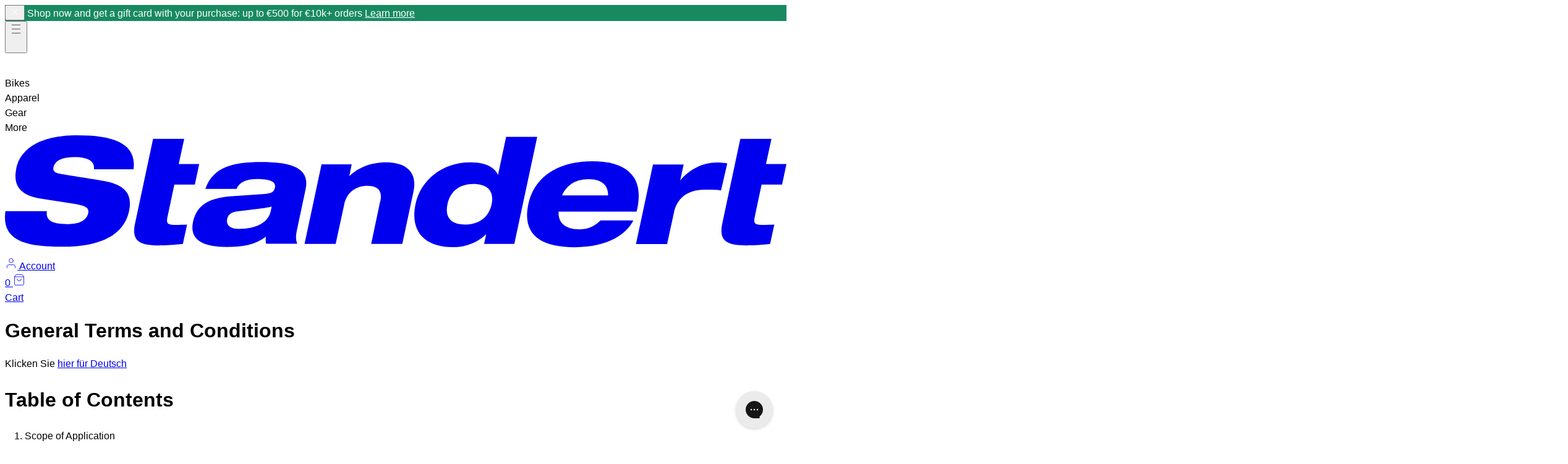

--- FILE ---
content_type: text/html; charset=utf-8
request_url: https://standert.de/pages/gtc-en
body_size: 28439
content:















<!doctype html>
<html lang="en">
  <head>
    <meta charset="UTF-8">
    <meta name="viewport" content="width=device-width, initial-scale=1.0">
    <title>General Terms and Conditions | Standert Bicycles</title>
    <meta name="description" content="Klicken Sie hier für Deutsch Table of Contents Scope of Application Conclusion of the Contract Right to Cancel Prices and Payment Conditions Shipment and Delivery Conditions Reservation of Proprietary Rights Warranty Special Conditions for Repair Services Special Conditions for Assembly/Installation Services Applicable"><link rel="dns-prefetch" href="//cdn.shopify.com">
    <link rel="preconnect" href="https://cdn.shopify.com" crossorigin><link rel="dns-prefetch" href="//cdn.sanity.io">
    <link rel="preconnect" href="https://j5wg54l5.apicdn.sanity.io" crossorigin><link rel="icon" type="image/png" href="//standert.de/cdn/shop/t/77/assets/favicon.png?v=74584353738518703511768225045">
      <link rel="apple-touch-icon" href="//standert.de/cdn/shop/t/77/assets/favicon.png?v=74584353738518703511768225045">


  <link href="//standert.de/cdn/shop/t/77/assets/main-BYz3G6Eh.css" rel="stylesheet" type="text/css" media="all" />




  <script src="//standert.de/cdn/shop/t/77/assets/main-Tbc-ZEn1.js" type="module" crossorigin="anonymous"></script>
  <link rel="modulepreload" href="//standert.de/cdn/shop/t/77/assets/modulepreload-polyfill-B5Qt9EMX.js" crossorigin="anonymous">
  <link href="//standert.de/cdn/shop/t/77/assets/main-D7Ymx1G1.css" rel="stylesheet" type="text/css" media="all" />

<link rel="preload" href="//standert.de/cdn/shop/t/77/assets/EurostileExt-Bla.woff2?v=81952343529658300171768225044" as="font" type="font/woff2" crossorigin>
    <link rel="preload" href="//standert.de/cdn/shop/t/77/assets/EurostileExt-Bla.woff?v=127973786044667967421768225043" as="font" type="font/woff" crossorigin>

<link rel="preload" as="image" href="//standert.de/cdn/shop/t/77/assets/logo.svg?v=150418938808001106121768225048">

    
  <script>window.performance && window.performance.mark && window.performance.mark('shopify.content_for_header.start');</script><meta name="google-site-verification" content="aTyAcPzEVbuNSqCudHZ7zZdB2YMRvzTkcQ0WL7YDHTY">
<meta name="facebook-domain-verification" content="02rku7sfhuz5wqjo1my1fa12ec8oz5">
<meta id="shopify-digital-wallet" name="shopify-digital-wallet" content="/8301771/digital_wallets/dialog">
<meta name="shopify-checkout-api-token" content="f02a20c840303228671d5200ec63547c">
<meta id="in-context-paypal-metadata" data-shop-id="8301771" data-venmo-supported="false" data-environment="production" data-locale="en_US" data-paypal-v4="true" data-currency="EUR">
<script async="async" src="/checkouts/internal/preloads.js?locale=en-DE"></script>
<link rel="preconnect" href="https://shop.app" crossorigin="anonymous">
<script async="async" src="https://shop.app/checkouts/internal/preloads.js?locale=en-DE&shop_id=8301771" crossorigin="anonymous"></script>
<script id="apple-pay-shop-capabilities" type="application/json">{"shopId":8301771,"countryCode":"DE","currencyCode":"EUR","merchantCapabilities":["supports3DS"],"merchantId":"gid:\/\/shopify\/Shop\/8301771","merchantName":"Standert Bicycles","requiredBillingContactFields":["postalAddress","email","phone"],"requiredShippingContactFields":["postalAddress","email","phone"],"shippingType":"shipping","supportedNetworks":["visa","maestro","masterCard","amex"],"total":{"type":"pending","label":"Standert Bicycles","amount":"1.00"},"shopifyPaymentsEnabled":true,"supportsSubscriptions":true}</script>
<script id="shopify-features" type="application/json">{"accessToken":"f02a20c840303228671d5200ec63547c","betas":["rich-media-storefront-analytics"],"domain":"standert.de","predictiveSearch":true,"shopId":8301771,"locale":"en"}</script>
<script>var Shopify = Shopify || {};
Shopify.shop = "standertshop.myshopify.com";
Shopify.locale = "en";
Shopify.currency = {"active":"EUR","rate":"1.0"};
Shopify.country = "DE";
Shopify.theme = {"name":"StandertTheme\/main","id":184366956809,"schema_name":null,"schema_version":null,"theme_store_id":null,"role":"main"};
Shopify.theme.handle = "null";
Shopify.theme.style = {"id":null,"handle":null};
Shopify.cdnHost = "standert.de/cdn";
Shopify.routes = Shopify.routes || {};
Shopify.routes.root = "/";</script>
<script type="module">!function(o){(o.Shopify=o.Shopify||{}).modules=!0}(window);</script>
<script>!function(o){function n(){var o=[];function n(){o.push(Array.prototype.slice.apply(arguments))}return n.q=o,n}var t=o.Shopify=o.Shopify||{};t.loadFeatures=n(),t.autoloadFeatures=n()}(window);</script>
<script>
  window.ShopifyPay = window.ShopifyPay || {};
  window.ShopifyPay.apiHost = "shop.app\/pay";
  window.ShopifyPay.redirectState = null;
</script>
<script id="shop-js-analytics" type="application/json">{"pageType":"page"}</script>
<script defer="defer" async type="module" src="//standert.de/cdn/shopifycloud/shop-js/modules/v2/client.init-shop-cart-sync_WVOgQShq.en.esm.js"></script>
<script defer="defer" async type="module" src="//standert.de/cdn/shopifycloud/shop-js/modules/v2/chunk.common_C_13GLB1.esm.js"></script>
<script defer="defer" async type="module" src="//standert.de/cdn/shopifycloud/shop-js/modules/v2/chunk.modal_CLfMGd0m.esm.js"></script>
<script type="module">
  await import("//standert.de/cdn/shopifycloud/shop-js/modules/v2/client.init-shop-cart-sync_WVOgQShq.en.esm.js");
await import("//standert.de/cdn/shopifycloud/shop-js/modules/v2/chunk.common_C_13GLB1.esm.js");
await import("//standert.de/cdn/shopifycloud/shop-js/modules/v2/chunk.modal_CLfMGd0m.esm.js");

  window.Shopify.SignInWithShop?.initShopCartSync?.({"fedCMEnabled":true,"windoidEnabled":true});

</script>
<script>
  window.Shopify = window.Shopify || {};
  if (!window.Shopify.featureAssets) window.Shopify.featureAssets = {};
  window.Shopify.featureAssets['shop-js'] = {"shop-cart-sync":["modules/v2/client.shop-cart-sync_DuR37GeY.en.esm.js","modules/v2/chunk.common_C_13GLB1.esm.js","modules/v2/chunk.modal_CLfMGd0m.esm.js"],"init-fed-cm":["modules/v2/client.init-fed-cm_BucUoe6W.en.esm.js","modules/v2/chunk.common_C_13GLB1.esm.js","modules/v2/chunk.modal_CLfMGd0m.esm.js"],"shop-toast-manager":["modules/v2/client.shop-toast-manager_B0JfrpKj.en.esm.js","modules/v2/chunk.common_C_13GLB1.esm.js","modules/v2/chunk.modal_CLfMGd0m.esm.js"],"init-shop-cart-sync":["modules/v2/client.init-shop-cart-sync_WVOgQShq.en.esm.js","modules/v2/chunk.common_C_13GLB1.esm.js","modules/v2/chunk.modal_CLfMGd0m.esm.js"],"shop-button":["modules/v2/client.shop-button_B_U3bv27.en.esm.js","modules/v2/chunk.common_C_13GLB1.esm.js","modules/v2/chunk.modal_CLfMGd0m.esm.js"],"init-windoid":["modules/v2/client.init-windoid_DuP9q_di.en.esm.js","modules/v2/chunk.common_C_13GLB1.esm.js","modules/v2/chunk.modal_CLfMGd0m.esm.js"],"shop-cash-offers":["modules/v2/client.shop-cash-offers_BmULhtno.en.esm.js","modules/v2/chunk.common_C_13GLB1.esm.js","modules/v2/chunk.modal_CLfMGd0m.esm.js"],"pay-button":["modules/v2/client.pay-button_CrPSEbOK.en.esm.js","modules/v2/chunk.common_C_13GLB1.esm.js","modules/v2/chunk.modal_CLfMGd0m.esm.js"],"init-customer-accounts":["modules/v2/client.init-customer-accounts_jNk9cPYQ.en.esm.js","modules/v2/client.shop-login-button_DJ5ldayH.en.esm.js","modules/v2/chunk.common_C_13GLB1.esm.js","modules/v2/chunk.modal_CLfMGd0m.esm.js"],"avatar":["modules/v2/client.avatar_BTnouDA3.en.esm.js"],"checkout-modal":["modules/v2/client.checkout-modal_pBPyh9w8.en.esm.js","modules/v2/chunk.common_C_13GLB1.esm.js","modules/v2/chunk.modal_CLfMGd0m.esm.js"],"init-shop-for-new-customer-accounts":["modules/v2/client.init-shop-for-new-customer-accounts_BUoCy7a5.en.esm.js","modules/v2/client.shop-login-button_DJ5ldayH.en.esm.js","modules/v2/chunk.common_C_13GLB1.esm.js","modules/v2/chunk.modal_CLfMGd0m.esm.js"],"init-customer-accounts-sign-up":["modules/v2/client.init-customer-accounts-sign-up_CnczCz9H.en.esm.js","modules/v2/client.shop-login-button_DJ5ldayH.en.esm.js","modules/v2/chunk.common_C_13GLB1.esm.js","modules/v2/chunk.modal_CLfMGd0m.esm.js"],"init-shop-email-lookup-coordinator":["modules/v2/client.init-shop-email-lookup-coordinator_CzjY5t9o.en.esm.js","modules/v2/chunk.common_C_13GLB1.esm.js","modules/v2/chunk.modal_CLfMGd0m.esm.js"],"shop-follow-button":["modules/v2/client.shop-follow-button_CsYC63q7.en.esm.js","modules/v2/chunk.common_C_13GLB1.esm.js","modules/v2/chunk.modal_CLfMGd0m.esm.js"],"shop-login-button":["modules/v2/client.shop-login-button_DJ5ldayH.en.esm.js","modules/v2/chunk.common_C_13GLB1.esm.js","modules/v2/chunk.modal_CLfMGd0m.esm.js"],"shop-login":["modules/v2/client.shop-login_B9ccPdmx.en.esm.js","modules/v2/chunk.common_C_13GLB1.esm.js","modules/v2/chunk.modal_CLfMGd0m.esm.js"],"lead-capture":["modules/v2/client.lead-capture_D0K_KgYb.en.esm.js","modules/v2/chunk.common_C_13GLB1.esm.js","modules/v2/chunk.modal_CLfMGd0m.esm.js"],"payment-terms":["modules/v2/client.payment-terms_BWmiNN46.en.esm.js","modules/v2/chunk.common_C_13GLB1.esm.js","modules/v2/chunk.modal_CLfMGd0m.esm.js"]};
</script>
<script>(function() {
  var isLoaded = false;
  function asyncLoad() {
    if (isLoaded) return;
    isLoaded = true;
    var urls = ["https:\/\/ecommplugins-scripts.trustpilot.com\/v2.1\/js\/header.min.js?settings=eyJrZXkiOiJadkpsSkJRVVo5OG5YWEJPIiwicyI6InNrdSJ9\u0026v=2.5\u0026shop=standertshop.myshopify.com","https:\/\/ecommplugins-trustboxsettings.trustpilot.com\/standertshop.myshopify.com.js?settings=1617022060142\u0026shop=standertshop.myshopify.com","https:\/\/config.gorgias.chat\/bundle-loader\/01GYCCXB8SXBHM53MM64HR8JQ1?source=shopify1click\u0026shop=standertshop.myshopify.com","https:\/\/na.shgcdn3.com\/pixel-collector.js?shop=standertshop.myshopify.com","https:\/\/cdn-bundler.nice-team.net\/app\/js\/bundler.js?shop=standertshop.myshopify.com","https:\/\/public.9gtb.com\/loader.js?g_cvt_id=37a1e329-5a61-4f8e-b7c9-e4617f0de658\u0026shop=standertshop.myshopify.com"];
    for (var i = 0; i < urls.length; i++) {
      var s = document.createElement('script');
      s.type = 'text/javascript';
      s.async = true;
      s.src = urls[i];
      var x = document.getElementsByTagName('script')[0];
      x.parentNode.insertBefore(s, x);
    }
  };
  if(window.attachEvent) {
    window.attachEvent('onload', asyncLoad);
  } else {
    window.addEventListener('load', asyncLoad, false);
  }
})();</script>
<script id="__st">var __st={"a":8301771,"offset":3600,"reqid":"c351fe05-a27d-4747-add5-a69ac38163b0-1769542354","pageurl":"standert.de\/pages\/gtc-en","s":"pages-81854890172","u":"1a207a4a7a57","p":"page","rtyp":"page","rid":81854890172};</script>
<script>window.ShopifyPaypalV4VisibilityTracking = true;</script>
<script id="captcha-bootstrap">!function(){'use strict';const t='contact',e='account',n='new_comment',o=[[t,t],['blogs',n],['comments',n],[t,'customer']],c=[[e,'customer_login'],[e,'guest_login'],[e,'recover_customer_password'],[e,'create_customer']],r=t=>t.map((([t,e])=>`form[action*='/${t}']:not([data-nocaptcha='true']) input[name='form_type'][value='${e}']`)).join(','),a=t=>()=>t?[...document.querySelectorAll(t)].map((t=>t.form)):[];function s(){const t=[...o],e=r(t);return a(e)}const i='password',u='form_key',d=['recaptcha-v3-token','g-recaptcha-response','h-captcha-response',i],f=()=>{try{return window.sessionStorage}catch{return}},m='__shopify_v',_=t=>t.elements[u];function p(t,e,n=!1){try{const o=window.sessionStorage,c=JSON.parse(o.getItem(e)),{data:r}=function(t){const{data:e,action:n}=t;return t[m]||n?{data:e,action:n}:{data:t,action:n}}(c);for(const[e,n]of Object.entries(r))t.elements[e]&&(t.elements[e].value=n);n&&o.removeItem(e)}catch(o){console.error('form repopulation failed',{error:o})}}const l='form_type',E='cptcha';function T(t){t.dataset[E]=!0}const w=window,h=w.document,L='Shopify',v='ce_forms',y='captcha';let A=!1;((t,e)=>{const n=(g='f06e6c50-85a8-45c8-87d0-21a2b65856fe',I='https://cdn.shopify.com/shopifycloud/storefront-forms-hcaptcha/ce_storefront_forms_captcha_hcaptcha.v1.5.2.iife.js',D={infoText:'Protected by hCaptcha',privacyText:'Privacy',termsText:'Terms'},(t,e,n)=>{const o=w[L][v],c=o.bindForm;if(c)return c(t,g,e,D).then(n);var r;o.q.push([[t,g,e,D],n]),r=I,A||(h.body.append(Object.assign(h.createElement('script'),{id:'captcha-provider',async:!0,src:r})),A=!0)});var g,I,D;w[L]=w[L]||{},w[L][v]=w[L][v]||{},w[L][v].q=[],w[L][y]=w[L][y]||{},w[L][y].protect=function(t,e){n(t,void 0,e),T(t)},Object.freeze(w[L][y]),function(t,e,n,w,h,L){const[v,y,A,g]=function(t,e,n){const i=e?o:[],u=t?c:[],d=[...i,...u],f=r(d),m=r(i),_=r(d.filter((([t,e])=>n.includes(e))));return[a(f),a(m),a(_),s()]}(w,h,L),I=t=>{const e=t.target;return e instanceof HTMLFormElement?e:e&&e.form},D=t=>v().includes(t);t.addEventListener('submit',(t=>{const e=I(t);if(!e)return;const n=D(e)&&!e.dataset.hcaptchaBound&&!e.dataset.recaptchaBound,o=_(e),c=g().includes(e)&&(!o||!o.value);(n||c)&&t.preventDefault(),c&&!n&&(function(t){try{if(!f())return;!function(t){const e=f();if(!e)return;const n=_(t);if(!n)return;const o=n.value;o&&e.removeItem(o)}(t);const e=Array.from(Array(32),(()=>Math.random().toString(36)[2])).join('');!function(t,e){_(t)||t.append(Object.assign(document.createElement('input'),{type:'hidden',name:u})),t.elements[u].value=e}(t,e),function(t,e){const n=f();if(!n)return;const o=[...t.querySelectorAll(`input[type='${i}']`)].map((({name:t})=>t)),c=[...d,...o],r={};for(const[a,s]of new FormData(t).entries())c.includes(a)||(r[a]=s);n.setItem(e,JSON.stringify({[m]:1,action:t.action,data:r}))}(t,e)}catch(e){console.error('failed to persist form',e)}}(e),e.submit())}));const S=(t,e)=>{t&&!t.dataset[E]&&(n(t,e.some((e=>e===t))),T(t))};for(const o of['focusin','change'])t.addEventListener(o,(t=>{const e=I(t);D(e)&&S(e,y())}));const B=e.get('form_key'),M=e.get(l),P=B&&M;t.addEventListener('DOMContentLoaded',(()=>{const t=y();if(P)for(const e of t)e.elements[l].value===M&&p(e,B);[...new Set([...A(),...v().filter((t=>'true'===t.dataset.shopifyCaptcha))])].forEach((e=>S(e,t)))}))}(h,new URLSearchParams(w.location.search),n,t,e,['guest_login'])})(!0,!0)}();</script>
<script integrity="sha256-4kQ18oKyAcykRKYeNunJcIwy7WH5gtpwJnB7kiuLZ1E=" data-source-attribution="shopify.loadfeatures" defer="defer" src="//standert.de/cdn/shopifycloud/storefront/assets/storefront/load_feature-a0a9edcb.js" crossorigin="anonymous"></script>
<script crossorigin="anonymous" defer="defer" src="//standert.de/cdn/shopifycloud/storefront/assets/shopify_pay/storefront-65b4c6d7.js?v=20250812"></script>
<script data-source-attribution="shopify.dynamic_checkout.dynamic.init">var Shopify=Shopify||{};Shopify.PaymentButton=Shopify.PaymentButton||{isStorefrontPortableWallets:!0,init:function(){window.Shopify.PaymentButton.init=function(){};var t=document.createElement("script");t.src="https://standert.de/cdn/shopifycloud/portable-wallets/latest/portable-wallets.en.js",t.type="module",document.head.appendChild(t)}};
</script>
<script data-source-attribution="shopify.dynamic_checkout.buyer_consent">
  function portableWalletsHideBuyerConsent(e){var t=document.getElementById("shopify-buyer-consent"),n=document.getElementById("shopify-subscription-policy-button");t&&n&&(t.classList.add("hidden"),t.setAttribute("aria-hidden","true"),n.removeEventListener("click",e))}function portableWalletsShowBuyerConsent(e){var t=document.getElementById("shopify-buyer-consent"),n=document.getElementById("shopify-subscription-policy-button");t&&n&&(t.classList.remove("hidden"),t.removeAttribute("aria-hidden"),n.addEventListener("click",e))}window.Shopify?.PaymentButton&&(window.Shopify.PaymentButton.hideBuyerConsent=portableWalletsHideBuyerConsent,window.Shopify.PaymentButton.showBuyerConsent=portableWalletsShowBuyerConsent);
</script>
<script data-source-attribution="shopify.dynamic_checkout.cart.bootstrap">document.addEventListener("DOMContentLoaded",(function(){function t(){return document.querySelector("shopify-accelerated-checkout-cart, shopify-accelerated-checkout")}if(t())Shopify.PaymentButton.init();else{new MutationObserver((function(e,n){t()&&(Shopify.PaymentButton.init(),n.disconnect())})).observe(document.body,{childList:!0,subtree:!0})}}));
</script>
<script id='scb4127' type='text/javascript' async='' src='https://standert.de/cdn/shopifycloud/privacy-banner/storefront-banner.js'></script><link id="shopify-accelerated-checkout-styles" rel="stylesheet" media="screen" href="https://standert.de/cdn/shopifycloud/portable-wallets/latest/accelerated-checkout-backwards-compat.css" crossorigin="anonymous">
<style id="shopify-accelerated-checkout-cart">
        #shopify-buyer-consent {
  margin-top: 1em;
  display: inline-block;
  width: 100%;
}

#shopify-buyer-consent.hidden {
  display: none;
}

#shopify-subscription-policy-button {
  background: none;
  border: none;
  padding: 0;
  text-decoration: underline;
  font-size: inherit;
  cursor: pointer;
}

#shopify-subscription-policy-button::before {
  box-shadow: none;
}

      </style>

<script>window.performance && window.performance.mark && window.performance.mark('shopify.content_for_header.end');</script>
  





  <script type="text/javascript">
    
      window.__shgMoneyFormat = window.__shgMoneyFormat || {"EUR":{"currency":"EUR","currency_symbol":"€","currency_symbol_location":"left","decimal_places":2,"decimal_separator":".","thousands_separator":","}};
    
    window.__shgCurrentCurrencyCode = window.__shgCurrentCurrencyCode || {
      currency: "EUR",
      currency_symbol: "€",
      decimal_separator: ".",
      thousands_separator: ",",
      decimal_places: 2,
      currency_symbol_location: "left"
    };
  </script>



    <link rel="stylesheet" href="//standert.de/cdn/shop/t/77/assets/reset.css?v=18554065764321676651768225046">
    <style>
/* Eurostile Font */
@font-face {
  font-family: 'Eurostile';
  src: url("//standert.de/cdn/shop/t/77/assets/EurostileExt-Bla.woff2?v=81952343529658300171768225044") format('woff2'),
       url("//standert.de/cdn/shop/t/77/assets/EurostileExt-Bla.woff?v=127973786044667967421768225043") format('woff');
  font-weight: normal;
  font-style: normal;
  font-display: swap;
}
</style> 

    

    <!-- Debug script removed to prevent 404 errors in local development --><meta property="og:site_name" content="Standert Bicycles">
<meta property="og:url" content="https://standert.de/pages/gtc-en">
<meta property="og:title" content="General Terms and Conditions">
<meta property="og:type" content="website">
<meta property="og:description" content="Klicken Sie hier für Deutsch Table of Contents Scope of Application Conclusion of the Contract Right to Cancel Prices and Payment Conditions Shipment and Delivery Conditions Reservation of Proprietary Rights Warranty Special Conditions for Repair Services Special Conditions for Assembly/Installation Services Applicable">
<meta name="twitter:card" content="summary_large_image">
<meta name="twitter:title" content="General Terms and Conditions">
<meta name="twitter:description" content="Klicken Sie hier für Deutsch Table of Contents Scope of Application Conclusion of the Contract Right to Cancel Prices and Payment Conditions Shipment and Delivery Conditions Reservation of Proprietary Rights Warranty Special Conditions for Repair Services Special Conditions for Assembly/Installation Services Applicable">


  <script type="application/ld+json">
  {
    "@context": "http://schema.org",
    "@type": "BreadcrumbList",
  "itemListElement": [{
      "@type": "ListItem",
      "position": 1,
      "name": "Translation missing: en.general.breadcrumb.home",
      "item": "https://standert.de"
    },{
          "@type": "ListItem",
          "position": 2,
          "name": "General Terms and Conditions",
          "item": "https://standert.de/pages/gtc-en"
        }]
  }
  </script>


<script>
  window.ShopConfig = {
    currency: "EUR",
    moneyFormat: "\u003cspan class=transcy-money\u003e{{amount}} EUR\u003c\/span\u003e",
    moneyWithCurrencyFormat: "\u003cspan class=transcy-money\u003e{{amount}} EUR\u003c\/span\u003e",
    locale: "en",
    
    // Additional settings for price formatting
    vatRate: 1.19,
    monthlyRate: 1.14,
    monthlyTerms: 48,
    enableVatCalculations: false,
    enableSearch: false,
    
    // Determine number formatting from samples
    sampleFormatted: "\u003cspan class=transcy-money\u003e12.35 EUR\u003c\/span\u003e",
    sampleWithCurrency: "\u003cspan class=transcy-money\u003e12.35 EUR\u003c\/span\u003e",
    sampleWithCurrencyReplaced: "\u003cspan class=transcy-money\u003e12.35 €\u003c\/span\u003e",
    
    // Currency symbol replacement
    currencySymbol: '€'
  };
  
  // Parse the number format from Shopify's sample
  window.ShopConfig.formatSettings = (function() {
    const sample = window.ShopConfig.sampleFormatted;
    const currencySample = window.ShopConfig.sampleWithCurrencyReplaced;
    
    // Detect thousands separator and decimal separator
    const hasCommaBeforeDot = sample.indexOf(',') < sample.indexOf('.');
    const hasOnlyComma = sample.indexOf('.') === -1 && sample.indexOf(',') > -1;
    const hasOnlyDot = sample.indexOf(',') === -1 && sample.indexOf('.') > -1;
    
    let thousandsSeparator, decimalSeparator, locale;
    
    if (hasCommaBeforeDot) {
      // Format like "1,234.56" (US/UK style)
      thousandsSeparator = ',';
      decimalSeparator = '.';
      locale = 'en-US';
    } else if (hasOnlyComma) {
      // Format like "1234,56" (European style)
      thousandsSeparator = '';
      decimalSeparator = ',';
      locale = 'de-DE';
    } else if (hasOnlyDot) {
      // Format like "1234.56" (minimal formatting)
      thousandsSeparator = '';
      decimalSeparator = '.';
      locale = 'en-US';
    } else {
      // Format like "1.234,56" (German/European style)
      thousandsSeparator = '.';
      decimalSeparator = ',';
      locale = 'de-DE';
    }
    
    // Detect currency symbol position from Shopify's actual format
    const symbolPosition = currencySample.indexOf('€') === 0 ? 'before' : 'after';
    const hasSpaceAroundSymbol = currencySample.includes(' €') || currencySample.includes('€ ');
    
    return {
      thousandsSeparator,
      decimalSeparator,
      locale,
      pattern: sample,
      currencyPattern: currencySample,
      symbolPosition,
      hasSpaceAroundSymbol
    };
  })();
  
  console.log('[ShopConfig] Money formatting detected:', window.ShopConfig.formatSettings);
</script>

<script type="text/javascript">
  
    window.SHG_CUSTOMER = null;
  
</script>







<!-- BEGIN app block: shopify://apps/klaviyo-email-marketing-sms/blocks/klaviyo-onsite-embed/2632fe16-c075-4321-a88b-50b567f42507 -->












  <script async src="https://static.klaviyo.com/onsite/js/WP9NFC/klaviyo.js?company_id=WP9NFC"></script>
  <script>!function(){if(!window.klaviyo){window._klOnsite=window._klOnsite||[];try{window.klaviyo=new Proxy({},{get:function(n,i){return"push"===i?function(){var n;(n=window._klOnsite).push.apply(n,arguments)}:function(){for(var n=arguments.length,o=new Array(n),w=0;w<n;w++)o[w]=arguments[w];var t="function"==typeof o[o.length-1]?o.pop():void 0,e=new Promise((function(n){window._klOnsite.push([i].concat(o,[function(i){t&&t(i),n(i)}]))}));return e}}})}catch(n){window.klaviyo=window.klaviyo||[],window.klaviyo.push=function(){var n;(n=window._klOnsite).push.apply(n,arguments)}}}}();</script>

  




  <script>
    window.klaviyoReviewsProductDesignMode = false
  </script>







<!-- END app block --><!-- BEGIN app block: shopify://apps/elevar-conversion-tracking/blocks/dataLayerEmbed/bc30ab68-b15c-4311-811f-8ef485877ad6 -->



<script type="module" dynamic>
  const configUrl = "/a/elevar/static/configs/419648df93bfa3cd14576fb5da86d70aeef5036e/config.js";
  const config = (await import(configUrl)).default;
  const scriptUrl = config.script_src_app_theme_embed;

  if (scriptUrl) {
    const { handler } = await import(scriptUrl);

    await handler(
      config,
      {
        cartData: {
  marketId: "80642261",
  attributes:{},
  cartTotal: "0.0",
  currencyCode:"EUR",
  items: []
}
,
        user: {cartTotal: "0.0",
    currencyCode:"EUR",customer: {},
}
,
        isOnCartPage:false,
        collectionView:null,
        searchResultsView:null,
        productView:null,
        checkoutComplete: null
      }
    );
  }
</script>


<!-- END app block --><script src="https://cdn.shopify.com/extensions/019bff7c-ec80-7a2d-a5de-60055dabfbc7/https-appointly-com-66/assets/appointly-embed.js" type="text/javascript" defer="defer"></script>
<link rel="canonical" href="https://standert.de/pages/gtc-en">
<meta property="og:image" content="https://cdn.shopify.com/s/files/1/0830/1771/files/Standert_Bikes_Kreissage_RS_team.webp?v=1756479793" />
<meta property="og:image:secure_url" content="https://cdn.shopify.com/s/files/1/0830/1771/files/Standert_Bikes_Kreissage_RS_team.webp?v=1756479793" />
<meta property="og:image:width" content="920" />
<meta property="og:image:height" content="582" />
<link href="https://monorail-edge.shopifysvc.com" rel="dns-prefetch">
<script>(function(){if ("sendBeacon" in navigator && "performance" in window) {try {var session_token_from_headers = performance.getEntriesByType('navigation')[0].serverTiming.find(x => x.name == '_s').description;} catch {var session_token_from_headers = undefined;}var session_cookie_matches = document.cookie.match(/_shopify_s=([^;]*)/);var session_token_from_cookie = session_cookie_matches && session_cookie_matches.length === 2 ? session_cookie_matches[1] : "";var session_token = session_token_from_headers || session_token_from_cookie || "";function handle_abandonment_event(e) {var entries = performance.getEntries().filter(function(entry) {return /monorail-edge.shopifysvc.com/.test(entry.name);});if (!window.abandonment_tracked && entries.length === 0) {window.abandonment_tracked = true;var currentMs = Date.now();var navigation_start = performance.timing.navigationStart;var payload = {shop_id: 8301771,url: window.location.href,navigation_start,duration: currentMs - navigation_start,session_token,page_type: "page"};window.navigator.sendBeacon("https://monorail-edge.shopifysvc.com/v1/produce", JSON.stringify({schema_id: "online_store_buyer_site_abandonment/1.1",payload: payload,metadata: {event_created_at_ms: currentMs,event_sent_at_ms: currentMs}}));}}window.addEventListener('pagehide', handle_abandonment_event);}}());</script>
<script id="web-pixels-manager-setup">(function e(e,d,r,n,o){if(void 0===o&&(o={}),!Boolean(null===(a=null===(i=window.Shopify)||void 0===i?void 0:i.analytics)||void 0===a?void 0:a.replayQueue)){var i,a;window.Shopify=window.Shopify||{};var t=window.Shopify;t.analytics=t.analytics||{};var s=t.analytics;s.replayQueue=[],s.publish=function(e,d,r){return s.replayQueue.push([e,d,r]),!0};try{self.performance.mark("wpm:start")}catch(e){}var l=function(){var e={modern:/Edge?\/(1{2}[4-9]|1[2-9]\d|[2-9]\d{2}|\d{4,})\.\d+(\.\d+|)|Firefox\/(1{2}[4-9]|1[2-9]\d|[2-9]\d{2}|\d{4,})\.\d+(\.\d+|)|Chrom(ium|e)\/(9{2}|\d{3,})\.\d+(\.\d+|)|(Maci|X1{2}).+ Version\/(15\.\d+|(1[6-9]|[2-9]\d|\d{3,})\.\d+)([,.]\d+|)( \(\w+\)|)( Mobile\/\w+|) Safari\/|Chrome.+OPR\/(9{2}|\d{3,})\.\d+\.\d+|(CPU[ +]OS|iPhone[ +]OS|CPU[ +]iPhone|CPU IPhone OS|CPU iPad OS)[ +]+(15[._]\d+|(1[6-9]|[2-9]\d|\d{3,})[._]\d+)([._]\d+|)|Android:?[ /-](13[3-9]|1[4-9]\d|[2-9]\d{2}|\d{4,})(\.\d+|)(\.\d+|)|Android.+Firefox\/(13[5-9]|1[4-9]\d|[2-9]\d{2}|\d{4,})\.\d+(\.\d+|)|Android.+Chrom(ium|e)\/(13[3-9]|1[4-9]\d|[2-9]\d{2}|\d{4,})\.\d+(\.\d+|)|SamsungBrowser\/([2-9]\d|\d{3,})\.\d+/,legacy:/Edge?\/(1[6-9]|[2-9]\d|\d{3,})\.\d+(\.\d+|)|Firefox\/(5[4-9]|[6-9]\d|\d{3,})\.\d+(\.\d+|)|Chrom(ium|e)\/(5[1-9]|[6-9]\d|\d{3,})\.\d+(\.\d+|)([\d.]+$|.*Safari\/(?![\d.]+ Edge\/[\d.]+$))|(Maci|X1{2}).+ Version\/(10\.\d+|(1[1-9]|[2-9]\d|\d{3,})\.\d+)([,.]\d+|)( \(\w+\)|)( Mobile\/\w+|) Safari\/|Chrome.+OPR\/(3[89]|[4-9]\d|\d{3,})\.\d+\.\d+|(CPU[ +]OS|iPhone[ +]OS|CPU[ +]iPhone|CPU IPhone OS|CPU iPad OS)[ +]+(10[._]\d+|(1[1-9]|[2-9]\d|\d{3,})[._]\d+)([._]\d+|)|Android:?[ /-](13[3-9]|1[4-9]\d|[2-9]\d{2}|\d{4,})(\.\d+|)(\.\d+|)|Mobile Safari.+OPR\/([89]\d|\d{3,})\.\d+\.\d+|Android.+Firefox\/(13[5-9]|1[4-9]\d|[2-9]\d{2}|\d{4,})\.\d+(\.\d+|)|Android.+Chrom(ium|e)\/(13[3-9]|1[4-9]\d|[2-9]\d{2}|\d{4,})\.\d+(\.\d+|)|Android.+(UC? ?Browser|UCWEB|U3)[ /]?(15\.([5-9]|\d{2,})|(1[6-9]|[2-9]\d|\d{3,})\.\d+)\.\d+|SamsungBrowser\/(5\.\d+|([6-9]|\d{2,})\.\d+)|Android.+MQ{2}Browser\/(14(\.(9|\d{2,})|)|(1[5-9]|[2-9]\d|\d{3,})(\.\d+|))(\.\d+|)|K[Aa][Ii]OS\/(3\.\d+|([4-9]|\d{2,})\.\d+)(\.\d+|)/},d=e.modern,r=e.legacy,n=navigator.userAgent;return n.match(d)?"modern":n.match(r)?"legacy":"unknown"}(),u="modern"===l?"modern":"legacy",c=(null!=n?n:{modern:"",legacy:""})[u],f=function(e){return[e.baseUrl,"/wpm","/b",e.hashVersion,"modern"===e.buildTarget?"m":"l",".js"].join("")}({baseUrl:d,hashVersion:r,buildTarget:u}),m=function(e){var d=e.version,r=e.bundleTarget,n=e.surface,o=e.pageUrl,i=e.monorailEndpoint;return{emit:function(e){var a=e.status,t=e.errorMsg,s=(new Date).getTime(),l=JSON.stringify({metadata:{event_sent_at_ms:s},events:[{schema_id:"web_pixels_manager_load/3.1",payload:{version:d,bundle_target:r,page_url:o,status:a,surface:n,error_msg:t},metadata:{event_created_at_ms:s}}]});if(!i)return console&&console.warn&&console.warn("[Web Pixels Manager] No Monorail endpoint provided, skipping logging."),!1;try{return self.navigator.sendBeacon.bind(self.navigator)(i,l)}catch(e){}var u=new XMLHttpRequest;try{return u.open("POST",i,!0),u.setRequestHeader("Content-Type","text/plain"),u.send(l),!0}catch(e){return console&&console.warn&&console.warn("[Web Pixels Manager] Got an unhandled error while logging to Monorail."),!1}}}}({version:r,bundleTarget:l,surface:e.surface,pageUrl:self.location.href,monorailEndpoint:e.monorailEndpoint});try{o.browserTarget=l,function(e){var d=e.src,r=e.async,n=void 0===r||r,o=e.onload,i=e.onerror,a=e.sri,t=e.scriptDataAttributes,s=void 0===t?{}:t,l=document.createElement("script"),u=document.querySelector("head"),c=document.querySelector("body");if(l.async=n,l.src=d,a&&(l.integrity=a,l.crossOrigin="anonymous"),s)for(var f in s)if(Object.prototype.hasOwnProperty.call(s,f))try{l.dataset[f]=s[f]}catch(e){}if(o&&l.addEventListener("load",o),i&&l.addEventListener("error",i),u)u.appendChild(l);else{if(!c)throw new Error("Did not find a head or body element to append the script");c.appendChild(l)}}({src:f,async:!0,onload:function(){if(!function(){var e,d;return Boolean(null===(d=null===(e=window.Shopify)||void 0===e?void 0:e.analytics)||void 0===d?void 0:d.initialized)}()){var d=window.webPixelsManager.init(e)||void 0;if(d){var r=window.Shopify.analytics;r.replayQueue.forEach((function(e){var r=e[0],n=e[1],o=e[2];d.publishCustomEvent(r,n,o)})),r.replayQueue=[],r.publish=d.publishCustomEvent,r.visitor=d.visitor,r.initialized=!0}}},onerror:function(){return m.emit({status:"failed",errorMsg:"".concat(f," has failed to load")})},sri:function(e){var d=/^sha384-[A-Za-z0-9+/=]+$/;return"string"==typeof e&&d.test(e)}(c)?c:"",scriptDataAttributes:o}),m.emit({status:"loading"})}catch(e){m.emit({status:"failed",errorMsg:(null==e?void 0:e.message)||"Unknown error"})}}})({shopId: 8301771,storefrontBaseUrl: "https://standert.de",extensionsBaseUrl: "https://extensions.shopifycdn.com/cdn/shopifycloud/web-pixels-manager",monorailEndpoint: "https://monorail-edge.shopifysvc.com/unstable/produce_batch",surface: "storefront-renderer",enabledBetaFlags: ["2dca8a86"],webPixelsConfigList: [{"id":"2914943241","configuration":"{\"accountID\":\"WP9NFC\",\"webPixelConfig\":\"eyJlbmFibGVBZGRlZFRvQ2FydEV2ZW50cyI6IHRydWV9\"}","eventPayloadVersion":"v1","runtimeContext":"STRICT","scriptVersion":"524f6c1ee37bacdca7657a665bdca589","type":"APP","apiClientId":123074,"privacyPurposes":["ANALYTICS","MARKETING"],"dataSharingAdjustments":{"protectedCustomerApprovalScopes":["read_customer_address","read_customer_email","read_customer_name","read_customer_personal_data","read_customer_phone"]}},{"id":"2199421193","configuration":"{\"accountID\":\"selleasy-metrics-track\"}","eventPayloadVersion":"v1","runtimeContext":"STRICT","scriptVersion":"5aac1f99a8ca74af74cea751ede503d2","type":"APP","apiClientId":5519923,"privacyPurposes":[],"dataSharingAdjustments":{"protectedCustomerApprovalScopes":["read_customer_email","read_customer_name","read_customer_personal_data"]}},{"id":"1821147401","configuration":"{\"config_url\": \"\/a\/elevar\/static\/configs\/419648df93bfa3cd14576fb5da86d70aeef5036e\/config.js\"}","eventPayloadVersion":"v1","runtimeContext":"STRICT","scriptVersion":"ab86028887ec2044af7d02b854e52653","type":"APP","apiClientId":2509311,"privacyPurposes":[],"dataSharingAdjustments":{"protectedCustomerApprovalScopes":["read_customer_address","read_customer_email","read_customer_name","read_customer_personal_data","read_customer_phone"]}},{"id":"1463517449","configuration":"{\"tagID\":\"2613400832895\"}","eventPayloadVersion":"v1","runtimeContext":"STRICT","scriptVersion":"18031546ee651571ed29edbe71a3550b","type":"APP","apiClientId":3009811,"privacyPurposes":["ANALYTICS","MARKETING","SALE_OF_DATA"],"dataSharingAdjustments":{"protectedCustomerApprovalScopes":["read_customer_address","read_customer_email","read_customer_name","read_customer_personal_data","read_customer_phone"]}},{"id":"1411416329","configuration":"{\"site_id\":\"e2f00321-5200-4139-a6ed-59e4df5f6647\",\"analytics_endpoint\":\"https:\\\/\\\/na.shgcdn3.com\"}","eventPayloadVersion":"v1","runtimeContext":"STRICT","scriptVersion":"695709fc3f146fa50a25299517a954f2","type":"APP","apiClientId":1158168,"privacyPurposes":["ANALYTICS","MARKETING","SALE_OF_DATA"],"dataSharingAdjustments":{"protectedCustomerApprovalScopes":["read_customer_personal_data"]}},{"id":"1401979145","configuration":"{\"config\":\"{\\\"google_tag_ids\\\":[\\\"G-WJ7Z1KWKVY\\\",\\\"GT-NNXBXQKH\\\"],\\\"target_country\\\":\\\"DE\\\",\\\"gtag_events\\\":[{\\\"type\\\":\\\"begin_checkout\\\",\\\"action_label\\\":\\\"G-WJ7Z1KWKVY\\\"},{\\\"type\\\":\\\"search\\\",\\\"action_label\\\":\\\"G-WJ7Z1KWKVY\\\"},{\\\"type\\\":\\\"view_item\\\",\\\"action_label\\\":[\\\"G-WJ7Z1KWKVY\\\",\\\"MC-1M2EGVYQQ2\\\"]},{\\\"type\\\":\\\"purchase\\\",\\\"action_label\\\":[\\\"G-WJ7Z1KWKVY\\\",\\\"MC-1M2EGVYQQ2\\\"]},{\\\"type\\\":\\\"page_view\\\",\\\"action_label\\\":[\\\"G-WJ7Z1KWKVY\\\",\\\"MC-1M2EGVYQQ2\\\"]},{\\\"type\\\":\\\"add_payment_info\\\",\\\"action_label\\\":\\\"G-WJ7Z1KWKVY\\\"},{\\\"type\\\":\\\"add_to_cart\\\",\\\"action_label\\\":\\\"G-WJ7Z1KWKVY\\\"}],\\\"enable_monitoring_mode\\\":false}\"}","eventPayloadVersion":"v1","runtimeContext":"OPEN","scriptVersion":"b2a88bafab3e21179ed38636efcd8a93","type":"APP","apiClientId":1780363,"privacyPurposes":[],"dataSharingAdjustments":{"protectedCustomerApprovalScopes":["read_customer_address","read_customer_email","read_customer_name","read_customer_personal_data","read_customer_phone"]}},{"id":"1387331849","configuration":"{\"pixel_id\":\"599479992768769\",\"pixel_type\":\"facebook_pixel\"}","eventPayloadVersion":"v1","runtimeContext":"OPEN","scriptVersion":"ca16bc87fe92b6042fbaa3acc2fbdaa6","type":"APP","apiClientId":2329312,"privacyPurposes":["ANALYTICS","MARKETING","SALE_OF_DATA"],"dataSharingAdjustments":{"protectedCustomerApprovalScopes":["read_customer_address","read_customer_email","read_customer_name","read_customer_personal_data","read_customer_phone"]}},{"id":"214368521","eventPayloadVersion":"1","runtimeContext":"LAX","scriptVersion":"1","type":"CUSTOM","privacyPurposes":["ANALYTICS","MARKETING","PREFERENCES","SALE_OF_DATA"],"name":"Elevar - Checkout Tracking"},{"id":"shopify-app-pixel","configuration":"{}","eventPayloadVersion":"v1","runtimeContext":"STRICT","scriptVersion":"0450","apiClientId":"shopify-pixel","type":"APP","privacyPurposes":["ANALYTICS","MARKETING"]},{"id":"shopify-custom-pixel","eventPayloadVersion":"v1","runtimeContext":"LAX","scriptVersion":"0450","apiClientId":"shopify-pixel","type":"CUSTOM","privacyPurposes":["ANALYTICS","MARKETING"]}],isMerchantRequest: false,initData: {"shop":{"name":"Standert Bicycles","paymentSettings":{"currencyCode":"EUR"},"myshopifyDomain":"standertshop.myshopify.com","countryCode":"DE","storefrontUrl":"https:\/\/standert.de"},"customer":null,"cart":null,"checkout":null,"productVariants":[],"purchasingCompany":null},},"https://standert.de/cdn","fcfee988w5aeb613cpc8e4bc33m6693e112",{"modern":"","legacy":""},{"shopId":"8301771","storefrontBaseUrl":"https:\/\/standert.de","extensionBaseUrl":"https:\/\/extensions.shopifycdn.com\/cdn\/shopifycloud\/web-pixels-manager","surface":"storefront-renderer","enabledBetaFlags":"[\"2dca8a86\"]","isMerchantRequest":"false","hashVersion":"fcfee988w5aeb613cpc8e4bc33m6693e112","publish":"custom","events":"[[\"page_viewed\",{}]]"});</script><script>
  window.ShopifyAnalytics = window.ShopifyAnalytics || {};
  window.ShopifyAnalytics.meta = window.ShopifyAnalytics.meta || {};
  window.ShopifyAnalytics.meta.currency = 'EUR';
  var meta = {"page":{"pageType":"page","resourceType":"page","resourceId":81854890172,"requestId":"c351fe05-a27d-4747-add5-a69ac38163b0-1769542354"}};
  for (var attr in meta) {
    window.ShopifyAnalytics.meta[attr] = meta[attr];
  }
</script>
<script class="analytics">
  (function () {
    var customDocumentWrite = function(content) {
      var jquery = null;

      if (window.jQuery) {
        jquery = window.jQuery;
      } else if (window.Checkout && window.Checkout.$) {
        jquery = window.Checkout.$;
      }

      if (jquery) {
        jquery('body').append(content);
      }
    };

    var hasLoggedConversion = function(token) {
      if (token) {
        return document.cookie.indexOf('loggedConversion=' + token) !== -1;
      }
      return false;
    }

    var setCookieIfConversion = function(token) {
      if (token) {
        var twoMonthsFromNow = new Date(Date.now());
        twoMonthsFromNow.setMonth(twoMonthsFromNow.getMonth() + 2);

        document.cookie = 'loggedConversion=' + token + '; expires=' + twoMonthsFromNow;
      }
    }

    var trekkie = window.ShopifyAnalytics.lib = window.trekkie = window.trekkie || [];
    if (trekkie.integrations) {
      return;
    }
    trekkie.methods = [
      'identify',
      'page',
      'ready',
      'track',
      'trackForm',
      'trackLink'
    ];
    trekkie.factory = function(method) {
      return function() {
        var args = Array.prototype.slice.call(arguments);
        args.unshift(method);
        trekkie.push(args);
        return trekkie;
      };
    };
    for (var i = 0; i < trekkie.methods.length; i++) {
      var key = trekkie.methods[i];
      trekkie[key] = trekkie.factory(key);
    }
    trekkie.load = function(config) {
      trekkie.config = config || {};
      trekkie.config.initialDocumentCookie = document.cookie;
      var first = document.getElementsByTagName('script')[0];
      var script = document.createElement('script');
      script.type = 'text/javascript';
      script.onerror = function(e) {
        var scriptFallback = document.createElement('script');
        scriptFallback.type = 'text/javascript';
        scriptFallback.onerror = function(error) {
                var Monorail = {
      produce: function produce(monorailDomain, schemaId, payload) {
        var currentMs = new Date().getTime();
        var event = {
          schema_id: schemaId,
          payload: payload,
          metadata: {
            event_created_at_ms: currentMs,
            event_sent_at_ms: currentMs
          }
        };
        return Monorail.sendRequest("https://" + monorailDomain + "/v1/produce", JSON.stringify(event));
      },
      sendRequest: function sendRequest(endpointUrl, payload) {
        // Try the sendBeacon API
        if (window && window.navigator && typeof window.navigator.sendBeacon === 'function' && typeof window.Blob === 'function' && !Monorail.isIos12()) {
          var blobData = new window.Blob([payload], {
            type: 'text/plain'
          });

          if (window.navigator.sendBeacon(endpointUrl, blobData)) {
            return true;
          } // sendBeacon was not successful

        } // XHR beacon

        var xhr = new XMLHttpRequest();

        try {
          xhr.open('POST', endpointUrl);
          xhr.setRequestHeader('Content-Type', 'text/plain');
          xhr.send(payload);
        } catch (e) {
          console.log(e);
        }

        return false;
      },
      isIos12: function isIos12() {
        return window.navigator.userAgent.lastIndexOf('iPhone; CPU iPhone OS 12_') !== -1 || window.navigator.userAgent.lastIndexOf('iPad; CPU OS 12_') !== -1;
      }
    };
    Monorail.produce('monorail-edge.shopifysvc.com',
      'trekkie_storefront_load_errors/1.1',
      {shop_id: 8301771,
      theme_id: 184366956809,
      app_name: "storefront",
      context_url: window.location.href,
      source_url: "//standert.de/cdn/s/trekkie.storefront.a804e9514e4efded663580eddd6991fcc12b5451.min.js"});

        };
        scriptFallback.async = true;
        scriptFallback.src = '//standert.de/cdn/s/trekkie.storefront.a804e9514e4efded663580eddd6991fcc12b5451.min.js';
        first.parentNode.insertBefore(scriptFallback, first);
      };
      script.async = true;
      script.src = '//standert.de/cdn/s/trekkie.storefront.a804e9514e4efded663580eddd6991fcc12b5451.min.js';
      first.parentNode.insertBefore(script, first);
    };
    trekkie.load(
      {"Trekkie":{"appName":"storefront","development":false,"defaultAttributes":{"shopId":8301771,"isMerchantRequest":null,"themeId":184366956809,"themeCityHash":"6703067588276253786","contentLanguage":"en","currency":"EUR"},"isServerSideCookieWritingEnabled":true,"monorailRegion":"shop_domain","enabledBetaFlags":["65f19447","b5387b81"]},"Session Attribution":{},"S2S":{"facebookCapiEnabled":true,"source":"trekkie-storefront-renderer","apiClientId":580111}}
    );

    var loaded = false;
    trekkie.ready(function() {
      if (loaded) return;
      loaded = true;

      window.ShopifyAnalytics.lib = window.trekkie;

      var originalDocumentWrite = document.write;
      document.write = customDocumentWrite;
      try { window.ShopifyAnalytics.merchantGoogleAnalytics.call(this); } catch(error) {};
      document.write = originalDocumentWrite;

      window.ShopifyAnalytics.lib.page(null,{"pageType":"page","resourceType":"page","resourceId":81854890172,"requestId":"c351fe05-a27d-4747-add5-a69ac38163b0-1769542354","shopifyEmitted":true});

      var match = window.location.pathname.match(/checkouts\/(.+)\/(thank_you|post_purchase)/)
      var token = match? match[1]: undefined;
      if (!hasLoggedConversion(token)) {
        setCookieIfConversion(token);
        
      }
    });


        var eventsListenerScript = document.createElement('script');
        eventsListenerScript.async = true;
        eventsListenerScript.src = "//standert.de/cdn/shopifycloud/storefront/assets/shop_events_listener-3da45d37.js";
        document.getElementsByTagName('head')[0].appendChild(eventsListenerScript);

})();</script>
  <script>
  if (!window.ga || (window.ga && typeof window.ga !== 'function')) {
    window.ga = function ga() {
      (window.ga.q = window.ga.q || []).push(arguments);
      if (window.Shopify && window.Shopify.analytics && typeof window.Shopify.analytics.publish === 'function') {
        window.Shopify.analytics.publish("ga_stub_called", {}, {sendTo: "google_osp_migration"});
      }
      console.error("Shopify's Google Analytics stub called with:", Array.from(arguments), "\nSee https://help.shopify.com/manual/promoting-marketing/pixels/pixel-migration#google for more information.");
    };
    if (window.Shopify && window.Shopify.analytics && typeof window.Shopify.analytics.publish === 'function') {
      window.Shopify.analytics.publish("ga_stub_initialized", {}, {sendTo: "google_osp_migration"});
    }
  }
</script>
<script
  defer
  src="https://standert.de/cdn/shopifycloud/perf-kit/shopify-perf-kit-3.0.4.min.js"
  data-application="storefront-renderer"
  data-shop-id="8301771"
  data-render-region="gcp-us-east1"
  data-page-type="page"
  data-theme-instance-id="184366956809"
  data-theme-name=""
  data-theme-version=""
  data-monorail-region="shop_domain"
  data-resource-timing-sampling-rate="10"
  data-shs="true"
  data-shs-beacon="true"
  data-shs-export-with-fetch="true"
  data-shs-logs-sample-rate="1"
  data-shs-beacon-endpoint="https://standert.de/api/collect"
></script>
</head>
  <body>
    <div id="shopify-section-header" class="shopify-section">
  
      <div 
        id="header-announcement-announcement_iD7ET8" 
        class="text-xs text-center p-2 px-8 relative" 
        style="background-color: #188a61; color: #ffffff;"
        data-announcement-id="announcement_iD7ET8"
        
      >
        <button
          class="absolute right-2 top-1/2 -translate-y-1/2 cursor-pointer bg-transparent border-0 py-2 leading-none z-10 hover:opacity-70 transition-opacity"
          style="color: #ffffff;"
          aria-label="Close announcement"
          data-announcement-close
        >
          <svg width="16" height="16" viewBox="0 0 16 16" fill="none" xmlns="http://www.w3.org/2000/svg">
            <path d="M12 4L4 12M4 4L12 12" stroke="currentColor" stroke-width="1" stroke-linecap="round"/>
          </svg>
        </button>
        <span>
          Shop now and get a gift card with your purchase: up to €500 for €10k+ orders
          
            <a href="/pages/gift-card-info" style="text-decoration: underline; color: #ffffff; font-weight: 500;">Learn more</a>
          
        </span>
      </div>
  


<header id="header">
  <div class="flex items-center justify-center w-full bg-theme-light border-b border-theme-dark">
    <div class="header-inner-container grid grid-cols-3 items-center w-full px-4 md:px-6">
      <div class="flex gap-4 justify-self-start">
        <div class="md:hidden">
          <!-- Menu Overlay element -->
<div
  id="menu-overlay"
  data-component="menu-overlay"
  class="menu-overlay fixed inset-0 bg-black z-40"
  style="top: var(--header-height, 0);"
  aria-hidden="true"
></div>

<div class="mr-auto flex items-center gap-4 py-2">
  <button
    data-action="open-menu"
    class="menu-button relative"
    aria-label="Toggle menu"
    aria-expanded="false"
    data-menu-open="false"
  >
    <div class="relative p-2">
      <div class="menu-icon-hamburger transition-opacity duration-300">
        <svg
  class="w-6 h-6"
  width="20"
  height="20"
  viewBox="0 0 30 30"
  xmlns="http://www.w3.org/2000/svg"
  class="menu-icon-svg"
  fill="none"
>
  <line
    x1="5"
    y1="5"
    x2="25"
    y2="5"
    stroke="currentColor"
    stroke-width="1"
    stroke-linecap="round"
    class="menu-line menu-line-1" />
  <line
    x1="5"
    y1="15"
    x2="25"
    y2="15"
    stroke="currentColor"
    stroke-width="1"
    stroke-linecap="round"
    class="menu-line menu-line-2" />
  <line
    x1="5"
    y1="25"
    x2="25"
    y2="25"
    stroke="currentColor"
    stroke-width="1"
    stroke-linecap="round"
    class="menu-line menu-line-3" />
</svg>

      </div>
      <div class="menu-icon-close absolute inset-0 p-2 transition-opacity duration-300 opacity-0 pointer-events-none">
        <svg
  class="w-6 h-6"
  width="20"
  height="20"
  viewBox="0 0 30 30"
  fill="none"
  xmlns="http://www.w3.org/2000/svg"
>
  <path
    d="M5 5L25 25M25 5L5 25"
    stroke="currentColor"
    stroke-width="1"
    stroke-linecap="round" />
</svg>

      </div>
    </div>
  </button>
</div>

<!-- Mobile Menu -->
<div
  id="mobile-menu"
  data-component="mobile-menu"
  class="fixed left-0 w-full bg-white z-50"
  style="top: var(--header-height, 0); height: calc(100vh - var(--header-height, 0px));"
  aria-hidden="true"
  role="navigation"
  aria-label="Mobile menu"
>
  <div class="h-full flex flex-col">
    <div class="py-4 px-6 pr-4">
      <div class="flex items-center">
        <div class="relative">
          <!-- Static Menu Title (Level 1) -->
          <div id="static-title" class="flex items-center h-6 transition-opacity duration-300 opacity-100">
            <h6 class="mb-0 select-none hidden">Menu</h6>
          </div>

          <!-- Back Navigation (Level 2) -->
          <button
            id="back-navigation"
            class="absolute top-0 left-0 flex items-center gap-2 h-6 hover:text-theme-dark/50 transition-all duration-300 opacity-0 pointer-events-none"
            data-action="navigate-back"
          >
            <svg width="24" height="24" viewBox="0 0 43 28" version="1.1" xmlns="http://www.w3.org/2000/svg" xmlns:xlink="http://www.w3.org/1999/xlink" xml:space="preserve" style="fill-rule:evenodd;clip-rule:evenodd;stroke-linecap:square;stroke-linejoin:bevel;stroke-miterlimit:3;"><rect id="Artboard1" x="0" y="0" width="42.027" height="27.803" style="fill:none;"/><clipPath id="_clip1"><rect id="Artboard11" serif:id="Artboard1" x="0" y="0" width="42.027" height="27.803"/></clipPath><g clip-path="url(#_clip1)"><path d="M22.138,25.151l-19.486,-11.25l19.486,-11.25" style="fill:none;stroke:#000;stroke-width:1.5px;"/><path d="M40.152,13.901l-37.5,0" style="fill:none;stroke:#000;stroke-width:1.5px;stroke-linecap:butt;"/></g></svg>
            <div class="mb-0" id="menu-title">Menu</div>
          </button>
        </div>
      </div>
    </div>

    <div class="flex-grow overflow-hidden">
      
        <div class="mobile-menu-container h-full" id="menu-container">
          <!-- Level 1: Main Menu -->
          <div class="mobile-menu-level h-full overflow-y-auto">
            <nav class="px-6">
              <ul class="border-t">
                
                  <li>
                    
                      <button
                        class="w-full text-left py-2 transition-colors flex items-center justify-between border-b"
                        data-action="navigate-to-submenu"
                        data-title="Bikes"
                        data-link-index="0"
                      >
                        <span>Bikes</span>
                        <svg width="24" height="24" viewBox="0 0 43 28" version="1.1" xmlns="http://www.w3.org/2000/svg" xmlns:xlink="http://www.w3.org/1999/xlink" xml:space="preserve" style="fill-rule:evenodd;clip-rule:evenodd;stroke-linecap:square;stroke-linejoin:bevel;stroke-miterlimit:3;"><rect id="Artboard1" x="0" y="0" width="42.027" height="27.803" style="fill:none;"/><clipPath id="_clip1"><rect id="Artboard11" serif:id="Artboard1" x="0" y="0" width="42.027" height="27.803"/></clipPath><g clip-path="url(#_clip1)"><path d="M19.889,2.652l19.486,11.25l-19.486,11.25" style="fill:none;stroke:#000;stroke-width:1.5px;"/><path d="M1.875,13.902l37.5,-0" style="fill:none;stroke:#000;stroke-width:1.5px;stroke-linecap:butt;"/></g></svg>
                      </button>
                    
                  </li>
                
                  <li>
                    
                      <button
                        class="w-full text-left py-2 transition-colors flex items-center justify-between border-b"
                        data-action="navigate-to-submenu"
                        data-title="Apparel"
                        data-link-index="1"
                      >
                        <span>Apparel</span>
                        <svg width="24" height="24" viewBox="0 0 43 28" version="1.1" xmlns="http://www.w3.org/2000/svg" xmlns:xlink="http://www.w3.org/1999/xlink" xml:space="preserve" style="fill-rule:evenodd;clip-rule:evenodd;stroke-linecap:square;stroke-linejoin:bevel;stroke-miterlimit:3;"><rect id="Artboard1" x="0" y="0" width="42.027" height="27.803" style="fill:none;"/><clipPath id="_clip1"><rect id="Artboard11" serif:id="Artboard1" x="0" y="0" width="42.027" height="27.803"/></clipPath><g clip-path="url(#_clip1)"><path d="M19.889,2.652l19.486,11.25l-19.486,11.25" style="fill:none;stroke:#000;stroke-width:1.5px;"/><path d="M1.875,13.902l37.5,-0" style="fill:none;stroke:#000;stroke-width:1.5px;stroke-linecap:butt;"/></g></svg>
                      </button>
                    
                  </li>
                
                  <li>
                    
                      <button
                        class="w-full text-left py-2 transition-colors flex items-center justify-between border-b"
                        data-action="navigate-to-submenu"
                        data-title="Gear"
                        data-link-index="2"
                      >
                        <span>Gear</span>
                        <svg width="24" height="24" viewBox="0 0 43 28" version="1.1" xmlns="http://www.w3.org/2000/svg" xmlns:xlink="http://www.w3.org/1999/xlink" xml:space="preserve" style="fill-rule:evenodd;clip-rule:evenodd;stroke-linecap:square;stroke-linejoin:bevel;stroke-miterlimit:3;"><rect id="Artboard1" x="0" y="0" width="42.027" height="27.803" style="fill:none;"/><clipPath id="_clip1"><rect id="Artboard11" serif:id="Artboard1" x="0" y="0" width="42.027" height="27.803"/></clipPath><g clip-path="url(#_clip1)"><path d="M19.889,2.652l19.486,11.25l-19.486,11.25" style="fill:none;stroke:#000;stroke-width:1.5px;"/><path d="M1.875,13.902l37.5,-0" style="fill:none;stroke:#000;stroke-width:1.5px;stroke-linecap:butt;"/></g></svg>
                      </button>
                    
                  </li>
                
                  <li>
                    
                      <button
                        class="w-full text-left py-2 transition-colors flex items-center justify-between border-b"
                        data-action="navigate-to-submenu"
                        data-title="More"
                        data-link-index="3"
                      >
                        <span>More</span>
                        <svg width="24" height="24" viewBox="0 0 43 28" version="1.1" xmlns="http://www.w3.org/2000/svg" xmlns:xlink="http://www.w3.org/1999/xlink" xml:space="preserve" style="fill-rule:evenodd;clip-rule:evenodd;stroke-linecap:square;stroke-linejoin:bevel;stroke-miterlimit:3;"><rect id="Artboard1" x="0" y="0" width="42.027" height="27.803" style="fill:none;"/><clipPath id="_clip1"><rect id="Artboard11" serif:id="Artboard1" x="0" y="0" width="42.027" height="27.803"/></clipPath><g clip-path="url(#_clip1)"><path d="M19.889,2.652l19.486,11.25l-19.486,11.25" style="fill:none;stroke:#000;stroke-width:1.5px;"/><path d="M1.875,13.902l37.5,-0" style="fill:none;stroke:#000;stroke-width:1.5px;stroke-linecap:butt;"/></g></svg>
                      </button>
                    
                  </li>
                
              </ul>
            </nav>
          </div>

          <!-- Level 2: Submenu -->
          <div class="mobile-menu-level h-full overflow-y-auto pb-20">
            <nav class="px-6">
              
                
                  <div class="submenu-content" data-submenu-index="0" style="display: none;">
                    <ul>
                      
                        <li class="border-t">
                          <div class="py-4">
                            <a
                              class="block font-bold"
                              href="/collections/performance-road"
                              
                            >
                              Scandium/Aluminium
                            </a>
                            
                              <ul>
                                
                                  <li>
                                    <a
                                      class="block"
                                      href="/collections/kreissage-rs"
                                      
                                    >
                                      KREISSÄGE RS
                                    </a>
                                  </li>
                                
                                  <li>
                                    <a
                                      class="block"
                                      href="/collections/kreissaege"
                                      
                                    >
                                      KREISSÄGE
                                    </a>
                                  </li>
                                
                              </ul>
                            
                          </div>
                        </li>
                      
                        <li class="border-t">
                          <div class="py-4">
                            <a
                              class="block font-bold"
                              href="/collections/steel-road"
                              
                            >
                              Steel
                            </a>
                            
                              <ul>
                                
                                  <li>
                                    <a
                                      class="block"
                                      href="/collections/pfadfinder"
                                      
                                    >
                                      PFADFINDER
                                    </a>
                                  </li>
                                
                              </ul>
                            
                          </div>
                        </li>
                      
                        <li class="border-t">
                          <div class="py-4">
                            <a
                              class="block font-bold"
                              href="/collections/gravel-performance"
                              
                            >
                              Gravel Aluminium
                            </a>
                            
                              <ul>
                                
                                  <li>
                                    <a
                                      class="block"
                                      href="/collections/kieswerk"
                                      
                                    >
                                      KIESWERK
                                    </a>
                                  </li>
                                
                                  <li>
                                    <a
                                      class="block"
                                      href="/collections/kettensage"
                                      
                                    >
                                      KETTENSÄGE
                                    </a>
                                  </li>
                                
                              </ul>
                            
                          </div>
                        </li>
                      
                        <li class="border-t">
                          <div class="py-4">
                            <a
                              class="block font-bold"
                              href="/collections/gravel-adventure"
                              
                            >
                              Adventure Stainless Steel
                            </a>
                            
                              <ul>
                                
                                  <li>
                                    <a
                                      class="block"
                                      href="/collections/erdgeschoss"
                                      
                                    >
                                      ERDGESCHOSS
                                    </a>
                                  </li>
                                
                              </ul>
                            
                          </div>
                        </li>
                      
                        <li class="border-t">
                          <div class="py-4">
                            <a
                              class="block font-bold"
                              href="/collections/umlaufbahn"
                              
                            >
                              Track
                            </a>
                            
                              <ul>
                                
                                  <li>
                                    <a
                                      class="block"
                                      href="/collections/umlaufbahn"
                                      
                                    >
                                      UMLAUFBAHN
                                    </a>
                                  </li>
                                
                              </ul>
                            
                          </div>
                        </li>
                      
                        <li class="border-t">
                          <div class="py-4">
                            <a
                              class="block font-bold"
                              href="#"
                              
                            >
                              More
                            </a>
                            
                              <ul>
                                
                                  <li>
                                    <a
                                      class="block"
                                      href="/collections/archive"
                                      
                                    >
                                      Archive
                                    </a>
                                  </li>
                                
                                  <li>
                                    <a
                                      class="block"
                                      href="/collections/demo-bikes"
                                      
                                    >
                                      Demo Bikes
                                    </a>
                                  </li>
                                
                                  <li>
                                    <a
                                      class="block"
                                      href="/collections/frame-outlet"
                                      
                                    >
                                      Frame Outlet
                                    </a>
                                  </li>
                                
                              </ul>
                            
                          </div>
                        </li>
                      
                    </ul>
                  </div>
                
              
                
                  <div class="submenu-content" data-submenu-index="1" style="display: none;">
                    <ul>
                      
                        <li class="border-t">
                          <div class="py-4">
                            <a
                              class="block font-bold"
                              href="#"
                              
                            >
                              Off-Bike
                            </a>
                            
                              <ul>
                                
                                  <li>
                                    <a
                                      class="block"
                                      href="/collections/t-shirts-2024"
                                      
                                    >
                                      T-Shirts
                                    </a>
                                  </li>
                                
                                  <li>
                                    <a
                                      class="block"
                                      href="/collections/caps-hats"
                                      
                                    >
                                      Hats & Caps
                                    </a>
                                  </li>
                                
                                  <li>
                                    <a
                                      class="block"
                                      href="/collections/team-standert-brandenburg"
                                      
                                    >
                                      Team Merch
                                    </a>
                                  </li>
                                
                                  <li>
                                    <a
                                      class="block"
                                      href="/collections/socks-stickers-and-more"
                                      
                                    >
                                      Socks, Stickers & More
                                    </a>
                                  </li>
                                
                              </ul>
                            
                          </div>
                        </li>
                      
                        <li class="border-t">
                          <div class="py-4">
                            <a
                              class="block font-bold"
                              href="#"
                              
                            >
                              On-Bike
                            </a>
                            
                              <ul>
                                
                                  <li>
                                    <a
                                      class="block"
                                      href="/collections/cycling-jerseys-standert-premium"
                                      
                                    >
                                      Jerseys
                                    </a>
                                  </li>
                                
                                  <li>
                                    <a
                                      class="block"
                                      href="/collections/bib-shorts"
                                      
                                    >
                                      Bib Shorts
                                    </a>
                                  </li>
                                
                                  <li>
                                    <a
                                      class="block"
                                      href="/collections/poc"
                                      
                                    >
                                      POC Helmets
                                    </a>
                                  </li>
                                
                              </ul>
                            
                          </div>
                        </li>
                      
                    </ul>
                  </div>
                
              
                
                  <div class="submenu-content" data-submenu-index="2" style="display: none;">
                    <ul>
                      
                        <li class="border-t">
                          <div class="py-4">
                            <a
                              class="block font-bold"
                              href="#"
                              
                            >
                              Accessories
                            </a>
                            
                              <ul>
                                
                                  <li>
                                    <a
                                      class="block"
                                      href="/collections/cycling-bidons"
                                      
                                    >
                                      Bidons
                                    </a>
                                  </li>
                                
                                  <li>
                                    <a
                                      class="block"
                                      href="/collections/bidon-cages"
                                      
                                    >
                                      Bottle Cages
                                    </a>
                                  </li>
                                
                                  <li>
                                    <a
                                      class="block"
                                      href="/collections/wahoo-fitness"
                                      
                                    >
                                      Wahoo Trainers & Accessories
                                    </a>
                                  </li>
                                
                                  <li>
                                    <a
                                      class="block"
                                      href="/collections/poc"
                                      
                                    >
                                      POC Helmets
                                    </a>
                                  </li>
                                
                                  <li>
                                    <a
                                      class="block"
                                      href="/products/standert-gift-card"
                                      
                                    >
                                      Gift Cards
                                    </a>
                                  </li>
                                
                              </ul>
                            
                          </div>
                        </li>
                      
                        <li class="border-t">
                          <div class="py-4">
                            <a
                              class="block font-bold"
                              href="#"
                              
                            >
                              Parts
                            </a>
                            
                              <ul>
                                
                                  <li>
                                    <a
                                      class="block"
                                      href="/collections/bottom-brackets"
                                      
                                    >
                                      Bottom Brackets
                                    </a>
                                  </li>
                                
                                  <li>
                                    <a
                                      class="block"
                                      href="/collections/spares-and-tools"
                                      
                                    >
                                      Spares / Tools
                                    </a>
                                  </li>
                                
                                  <li>
                                    <a
                                      class="block"
                                      href="/collections/inlays"
                                      
                                    >
                                      Inlays/Cable Guides
                                    </a>
                                  </li>
                                
                                  <li>
                                    <a
                                      class="block"
                                      href="/collections/ceramicspeed"
                                      
                                    >
                                      CeramicSpeed
                                    </a>
                                  </li>
                                
                                  <li>
                                    <a
                                      class="block"
                                      href="/collections/wheels"
                                      
                                    >
                                      Wheels
                                    </a>
                                  </li>
                                
                              </ul>
                            
                          </div>
                        </li>
                      
                    </ul>
                  </div>
                
              
                
                  <div class="submenu-content" data-submenu-index="3" style="display: none;">
                    <ul>
                      
                        <li class="border-t">
                          <div class="py-4">
                            <a
                              class="block font-bold"
                              href="#"
                              
                            >
                              About
                            </a>
                            
                              <ul>
                                
                                  <li>
                                    <a
                                      class="block"
                                      href="/pages/our-story"
                                      
                                    >
                                      Our Story
                                    </a>
                                  </li>
                                
                                  <li>
                                    <a
                                      class="block"
                                      href="/pages/locations"
                                      
                                    >
                                      Where to find us
                                    </a>
                                  </li>
                                
                                  <li>
                                    <a
                                      class="block"
                                      href="/blogs/journal"
                                      
                                    >
                                      Journal
                                    </a>
                                  </li>
                                
                              </ul>
                            
                          </div>
                        </li>
                      
                        <li class="border-t">
                          <div class="py-4">
                            <a
                              class="block font-bold"
                              href="#"
                              
                            >
                              Service
                            </a>
                            
                              <ul>
                                
                                  <li>
                                    <a
                                      class="block"
                                      href="/pages/contact-form"
                                      
                                    >
                                      Contact Us
                                    </a>
                                  </li>
                                
                                  <li>
                                    <a
                                      class="block"
                                      href="/pages/steel-care"
                                      
                                    >
                                      Steel Frame Care
                                    </a>
                                  </li>
                                
                                  <li>
                                    <a
                                      class="block"
                                      href="/products/appointment-consultation"
                                      
                                    >
                                      Test Rides & Consultations
                                    </a>
                                  </li>
                                
                                  <li>
                                    <a
                                      class="block"
                                      href="/products/workshop-appointment"
                                      
                                    >
                                      Bike Servicing
                                    </a>
                                  </li>
                                
                                  <li>
                                    <a
                                      class="block"
                                      href="/pages/manuals"
                                      
                                    >
                                      Manuals and Guides
                                    </a>
                                  </li>
                                
                                  <li>
                                    <a
                                      class="block"
                                      href="/products/standert-gift-card"
                                      
                                    >
                                      Gift Cards
                                    </a>
                                  </li>
                                
                              </ul>
                            
                          </div>
                        </li>
                      
                        <li class="border-t">
                          <div class="py-4">
                            <a
                              class="block font-bold"
                              href="#"
                              
                            >
                              Support
                            </a>
                            
                              <ul>
                                
                                  <li>
                                    <a
                                      class="block"
                                      href="/pages/shipping-and-returns"
                                      
                                    >
                                      Shipping & Delivery
                                    </a>
                                  </li>
                                
                                  <li>
                                    <a
                                      class="block"
                                      href="https://standert.de/pages/shipping-and-returns/#returns"
                                      
                                    >
                                      Returns & Refunds
                                    </a>
                                  </li>
                                
                                  <li>
                                    <a
                                      class="block"
                                      href="/pages/payment"
                                      
                                    >
                                      Payment, Finance & Leasing
                                    </a>
                                  </li>
                                
                                  <li>
                                    <a
                                      class="block"
                                      href="https://help.almapay.com/hc/de/categories/360001414839-Verbraucher"
                                      
                                    >
                                      Alma Pay
                                    </a>
                                  </li>
                                
                                  <li>
                                    <a
                                      class="block"
                                      href="/pages/warranty"
                                      
                                    >
                                      Warranty
                                    </a>
                                  </li>
                                
                                  <li>
                                    <a
                                      class="block"
                                      href="/pages/crash-replacement"
                                      
                                    >
                                      Crash Replacement
                                    </a>
                                  </li>
                                
                                  <li>
                                    <a
                                      class="block"
                                      href="/pages/faqs"
                                      
                                    >
                                      FAQs
                                    </a>
                                  </li>
                                
                              </ul>
                            
                          </div>
                        </li>
                      
                    </ul>
                  </div>
                
              
            </nav>
          </div>
        </div>
      
    </div>
  </div>
</div>

        </div>
        <div class="menu-desktop hidden md:flex items-center gap-4">
          <div class="flex items-center">
  
    
      <details class="group" data-mega-menu>
        <summary class="py-4 px-6 first:pl-0 last:pr-0 cursor-pointer list-none">
          <span class="hover:text-accent">Bikes</span>
        </summary>
        <div class="absolute top-full left-0 w-full hidden group-open:block group-hover:block -mt-px">
          <div class="grid grid-cols-4 bg-theme-light border-t border-black border-b menu-desktop-mega-menu">
            
            
            
              
                
                
                  
                  <div class="flex flex-col gap-6 p-6 border-l border-black [&:nth-child(4n+1)]:border-l-0">
                    
                      <div class="font-bold mb-2">ROAD</div>
                    
                    <div>
                      
                        <a href="/collections/performance-road" class="mb-0 font-bold">Scandium/Aluminium</a>
                      
                      
                        <ul>
                          
                            <li>
                              <a
                                class="transition-all duration-300"
                                href="/collections/kreissage-rs"
                              >KREISSÄGE RS</a>
                            </li>
                          
                            <li>
                              <a
                                class="transition-all duration-300"
                                href="/collections/kreissaege"
                              >KREISSÄGE</a>
                            </li>
                          
                        </ul>
                      
                    </div>
                    
                      <div>
                        
                          <a href="/collections/steel-road" class="mb-0 font-bold">Steel</a>
                        
                        
                          <ul>
                            
                              <li>
                                <a
                                  class="transition-all duration-300"
                                  href="/collections/pfadfinder"
                                >PFADFINDER</a>
                              </li>
                            
                          </ul>
                        
                      </div>
                    
                  </div>
                
              
                
                
              
                
                
                  
                  <div class="flex flex-col gap-6 p-6 border-l border-black [&:nth-child(4n+1)]:border-l-0">
                    
                      <div class="font-bold mb-2">OFF-ROAD</div>
                    
                    <div>
                      
                        <a href="/collections/gravel-performance" class="mb-0 font-bold">Gravel Aluminium</a>
                      
                      
                        <ul>
                          
                            <li>
                              <a
                                class="transition-all duration-300"
                                href="/collections/kieswerk"
                              >KIESWERK</a>
                            </li>
                          
                            <li>
                              <a
                                class="transition-all duration-300"
                                href="/collections/kettensage"
                              >KETTENSÄGE</a>
                            </li>
                          
                        </ul>
                      
                    </div>
                    
                      <div>
                        
                          <a href="/collections/gravel-adventure" class="mb-0 font-bold">Adventure Stainless Steel</a>
                        
                        
                          <ul>
                            
                              <li>
                                <a
                                  class="transition-all duration-300"
                                  href="/collections/erdgeschoss"
                                >ERDGESCHOSS</a>
                              </li>
                            
                          </ul>
                        
                      </div>
                    
                  </div>
                
              
                
                
              
                
                
                  
                  <div class="flex flex-col gap-6 p-6 border-l border-black [&:nth-child(4n+1)]:border-l-0">
                    
                    <div>
                      
                        <a href="/collections/umlaufbahn" class="mb-0 font-bold">Track</a>
                      
                      
                        <ul>
                          
                            <li>
                              <a
                                class="transition-all duration-300"
                                href="/collections/umlaufbahn"
                              >UMLAUFBAHN</a>
                            </li>
                          
                        </ul>
                      
                    </div>
                    
                      <div>
                        
                          <a href="#" class="mb-0 font-bold">More</a>
                        
                        
                          <ul>
                            
                              <li>
                                <a
                                  class="transition-all duration-300"
                                  href="/collections/archive"
                                >Archive</a>
                              </li>
                            
                              <li>
                                <a
                                  class="transition-all duration-300"
                                  href="/collections/demo-bikes"
                                >Demo Bikes</a>
                              </li>
                            
                              <li>
                                <a
                                  class="transition-all duration-300"
                                  href="/collections/frame-outlet"
                                >Frame Outlet</a>
                              </li>
                            
                          </ul>
                        
                      </div>
                    
                  </div>
                
              
                
                
              
            
            <div class="p-6 border-l border-black col-start-4">
              
                <a href="/pages/newsletter" class="block">
              
                
                  <img 
                    src="//standert.de/cdn/shop/files/standert-kreissage-laziel-fresh-raw-square-newsletter.webp?crop=center&height=300&v=1760102463&width=300" 
                    alt="Subscribe to our Newsletter" 
                    class="w-full h-full object-cover mb-2"
                    width="300"
                    height="300"
                    loading="lazy">
                
                <span>Subscribe to our Newsletter</span>
              
                </a>
              
            </div>
          </div>
        </div>
      </details>
    
  
    
      <details class="group" data-mega-menu>
        <summary class="py-4 px-6 first:pl-0 last:pr-0 cursor-pointer list-none">
          <span class="hover:text-accent">Apparel</span>
        </summary>
        <div class="absolute top-full left-0 w-full hidden group-open:block group-hover:block -mt-px">
          <div class="grid grid-cols-4 bg-theme-light border-t border-black border-b menu-desktop-mega-menu">
            
            
            
              
                <div class="p-6 border-l border-black [&:nth-child(4n+1)]:border-l-0">
                  
                  <span class="mb-0 font-bold">Off-Bike</span>
                  
                    <ul>
                      
                        <li>
                          <a
                            class="transition-all duration-300"
                            href="/collections/t-shirts-2024"
                          >T-Shirts</a>
                        </li>
                      
                        <li>
                          <a
                            class="transition-all duration-300"
                            href="/collections/caps-hats"
                          >Hats & Caps</a>
                        </li>
                      
                        <li>
                          <a
                            class="transition-all duration-300"
                            href="/collections/team-standert-brandenburg"
                          >Team Merch</a>
                        </li>
                      
                        <li>
                          <a
                            class="transition-all duration-300"
                            href="/collections/socks-stickers-and-more"
                          >Socks, Stickers & More</a>
                        </li>
                      
                    </ul>
                  
                </div>
              
                <div class="p-6 border-l border-black [&:nth-child(4n+1)]:border-l-0">
                  
                  <span class="mb-0 font-bold">On-Bike</span>
                  
                    <ul>
                      
                        <li>
                          <a
                            class="transition-all duration-300"
                            href="/collections/cycling-jerseys-standert-premium"
                          >Jerseys</a>
                        </li>
                      
                        <li>
                          <a
                            class="transition-all duration-300"
                            href="/collections/bib-shorts"
                          >Bib Shorts</a>
                        </li>
                      
                        <li>
                          <a
                            class="transition-all duration-300"
                            href="/collections/poc"
                          >POC Helmets</a>
                        </li>
                      
                    </ul>
                  
                </div>
              
              
              
              
                <div class="p-6 border-l border-black"></div>
              
            
            <div class="p-6 border-l border-black col-start-4">
              
                <a href="/pages/newsletter" class="block">
              
                
                  <img 
                    src="//standert.de/cdn/shop/files/standert-kreissage-laziel-fresh-raw-square-newsletter.webp?crop=center&height=300&v=1760102463&width=300" 
                    alt="Subscribe to our Newsletter" 
                    class="w-full h-full object-cover mb-2"
                    width="300"
                    height="300"
                    loading="lazy">
                
                <span>Subscribe to our Newsletter</span>
              
                </a>
              
            </div>
          </div>
        </div>
      </details>
    
  
    
      <details class="group" data-mega-menu>
        <summary class="py-4 px-6 first:pl-0 last:pr-0 cursor-pointer list-none">
          <span class="hover:text-accent">Gear</span>
        </summary>
        <div class="absolute top-full left-0 w-full hidden group-open:block group-hover:block -mt-px">
          <div class="grid grid-cols-4 bg-theme-light border-t border-black border-b menu-desktop-mega-menu">
            
            
            
              
                <div class="p-6 border-l border-black [&:nth-child(4n+1)]:border-l-0">
                  
                  <span class="mb-0 font-bold">Accessories</span>
                  
                    <ul>
                      
                        <li>
                          <a
                            class="transition-all duration-300"
                            href="/collections/cycling-bidons"
                          >Bidons</a>
                        </li>
                      
                        <li>
                          <a
                            class="transition-all duration-300"
                            href="/collections/bidon-cages"
                          >Bottle Cages</a>
                        </li>
                      
                        <li>
                          <a
                            class="transition-all duration-300"
                            href="/collections/wahoo-fitness"
                          >Wahoo Trainers & Accessories</a>
                        </li>
                      
                        <li>
                          <a
                            class="transition-all duration-300"
                            href="/collections/poc"
                          >POC Helmets</a>
                        </li>
                      
                        <li>
                          <a
                            class="transition-all duration-300"
                            href="/products/standert-gift-card"
                          >Gift Cards</a>
                        </li>
                      
                    </ul>
                  
                </div>
              
                <div class="p-6 border-l border-black [&:nth-child(4n+1)]:border-l-0">
                  
                  <span class="mb-0 font-bold">Parts</span>
                  
                    <ul>
                      
                        <li>
                          <a
                            class="transition-all duration-300"
                            href="/collections/bottom-brackets"
                          >Bottom Brackets</a>
                        </li>
                      
                        <li>
                          <a
                            class="transition-all duration-300"
                            href="/collections/spares-and-tools"
                          >Spares / Tools</a>
                        </li>
                      
                        <li>
                          <a
                            class="transition-all duration-300"
                            href="/collections/inlays"
                          >Inlays/Cable Guides</a>
                        </li>
                      
                        <li>
                          <a
                            class="transition-all duration-300"
                            href="/collections/ceramicspeed"
                          >CeramicSpeed</a>
                        </li>
                      
                        <li>
                          <a
                            class="transition-all duration-300"
                            href="/collections/wheels"
                          >Wheels</a>
                        </li>
                      
                    </ul>
                  
                </div>
              
              
              
              
                <div class="p-6 border-l border-black"></div>
              
            
            <div class="p-6 border-l border-black col-start-4">
              
                <a href="/pages/newsletter" class="block">
              
                
                  <img 
                    src="//standert.de/cdn/shop/files/standert-kreissage-laziel-fresh-raw-square-newsletter.webp?crop=center&height=300&v=1760102463&width=300" 
                    alt="Subscribe to our Newsletter" 
                    class="w-full h-full object-cover mb-2"
                    width="300"
                    height="300"
                    loading="lazy">
                
                <span>Subscribe to our Newsletter</span>
              
                </a>
              
            </div>
          </div>
        </div>
      </details>
    
  
    
      <details class="group" data-mega-menu>
        <summary class="py-4 px-6 first:pl-0 last:pr-0 cursor-pointer list-none">
          <span class="hover:text-accent">More</span>
        </summary>
        <div class="absolute top-full left-0 w-full hidden group-open:block group-hover:block -mt-px">
          <div class="grid grid-cols-4 bg-theme-light border-t border-black border-b menu-desktop-mega-menu">
            
            
            
              
                <div class="p-6 border-l border-black [&:nth-child(4n+1)]:border-l-0">
                  
                  <span class="mb-0 font-bold">About</span>
                  
                    <ul>
                      
                        <li>
                          <a
                            class="transition-all duration-300"
                            href="/pages/our-story"
                          >Our Story</a>
                        </li>
                      
                        <li>
                          <a
                            class="transition-all duration-300"
                            href="/pages/locations"
                          >Where to find us</a>
                        </li>
                      
                        <li>
                          <a
                            class="transition-all duration-300"
                            href="/blogs/journal"
                          >Journal</a>
                        </li>
                      
                    </ul>
                  
                </div>
              
                <div class="p-6 border-l border-black [&:nth-child(4n+1)]:border-l-0">
                  
                  <span class="mb-0 font-bold">Service</span>
                  
                    <ul>
                      
                        <li>
                          <a
                            class="transition-all duration-300"
                            href="/pages/contact-form"
                          >Contact Us</a>
                        </li>
                      
                        <li>
                          <a
                            class="transition-all duration-300"
                            href="/pages/steel-care"
                          >Steel Frame Care</a>
                        </li>
                      
                        <li>
                          <a
                            class="transition-all duration-300"
                            href="/products/appointment-consultation"
                          >Test Rides & Consultations</a>
                        </li>
                      
                        <li>
                          <a
                            class="transition-all duration-300"
                            href="/products/workshop-appointment"
                          >Bike Servicing</a>
                        </li>
                      
                        <li>
                          <a
                            class="transition-all duration-300"
                            href="/pages/manuals"
                          >Manuals and Guides</a>
                        </li>
                      
                        <li>
                          <a
                            class="transition-all duration-300"
                            href="/products/standert-gift-card"
                          >Gift Cards</a>
                        </li>
                      
                    </ul>
                  
                </div>
              
                <div class="p-6 border-l border-black [&:nth-child(4n+1)]:border-l-0">
                  
                  <span class="mb-0 font-bold">Support</span>
                  
                    <ul>
                      
                        <li>
                          <a
                            class="transition-all duration-300"
                            href="/pages/shipping-and-returns"
                          >Shipping & Delivery</a>
                        </li>
                      
                        <li>
                          <a
                            class="transition-all duration-300"
                            href="https://standert.de/pages/shipping-and-returns/#returns"
                          >Returns & Refunds</a>
                        </li>
                      
                        <li>
                          <a
                            class="transition-all duration-300"
                            href="/pages/payment"
                          >Payment, Finance & Leasing</a>
                        </li>
                      
                        <li>
                          <a
                            class="transition-all duration-300"
                            href="https://help.almapay.com/hc/de/categories/360001414839-Verbraucher"
                          >Alma Pay</a>
                        </li>
                      
                        <li>
                          <a
                            class="transition-all duration-300"
                            href="/pages/warranty"
                          >Warranty</a>
                        </li>
                      
                        <li>
                          <a
                            class="transition-all duration-300"
                            href="/pages/crash-replacement"
                          >Crash Replacement</a>
                        </li>
                      
                        <li>
                          <a
                            class="transition-all duration-300"
                            href="/pages/faqs"
                          >FAQs</a>
                        </li>
                      
                    </ul>
                  
                </div>
              
              
              
              
            
            <div class="p-6 border-l border-black col-start-4">
              
                <a href="/pages/newsletter" class="block">
              
                
                  <img 
                    src="//standert.de/cdn/shop/files/standert-kreissage-laziel-fresh-raw-square-newsletter.webp?crop=center&height=300&v=1760102463&width=300" 
                    alt="Subscribe to our Newsletter" 
                    class="w-full h-full object-cover mb-2"
                    width="300"
                    height="300"
                    loading="lazy">
                
                <span>Subscribe to our Newsletter</span>
              
                </a>
              
            </div>
          </div>
        </div>
      </details>
    
  
</div>

        </div>
      </div>
      <div class="justify-self-center">
        <a href="/" class="logo w-[140px] h-auto block box-content">
          <svg
  width="100%"
  height="100%"
  viewBox="0 0 100 15"
  version="1.1"
  xmlns="http://www.w3.org/2000/svg"
  xmlns:xlink="http://www.w3.org/1999/xlink"
  xml:space="preserve"
  style="fill:currentColor;fill-rule:evenodd;clip-rule:evenodd;stroke-linejoin:round;stroke-miterlimit:2;">
  <g transform="matrix(0.140244,0,0,0.140244,-7.27249,-34.5421)">
    <path d="M62.2,276.7L62.1,276.6C64.8,264.1 76.3,246.3 118.2,246.3C152.9,246.3 172,254.6 169.2,277.2L133.1,277.2C133.4,273.9 132.4,271.2 129.6,269.2C126.8,267.2 122.1,266.1 114.7,266.1C104,266.2 97.5,269.2 96.1,275.5C95.4,278.7 97.3,280.6 102,281.4C109.8,282.8 133.4,286.4 142.4,288C159.5,291.1 168.7,298.4 165.1,315.2C158.3,347.6 116.1,347.8 103,347.8C70.6,347.8 48.4,342 52.3,315.4L90.1,315.4C89.7,319 90.2,322 93,324C95.7,326 100.6,327.2 108.9,327.2C116.9,327.2 126,325.3 127.8,317.2C128.9,312.1 125.3,310.4 114.6,308.6L83.7,303.8C64.7,300.8 59.2,290.9 62.2,276.7ZM206.4,291.2L200.2,320.4C198.8,327 200.2,327.9 207.8,327.9C211.3,327.9 214.1,327.7 218,327.6L214.2,345.3C208.2,346.1 200.6,346.6 192.3,346.6C173.8,346.6 167.2,342.1 170.6,326.4L187,249.5L215.4,249.5L210.4,272.5L229.1,272.5L225.1,291.2L206.4,291.2ZM290.064,338.584C280.208,346.228 268.187,348 254,348C230.9,348 220.2,340.5 223.4,325.4C226.9,308.9 239.2,303 259.8,301.7L288.4,299.8C295.9,299.2 297.4,297.6 298.2,293.9C299.3,288.8 294.4,286.1 282,286.1C271.5,286.1 265.8,289.1 263.1,295.2L234.7,295.2C241.9,273.6 263.1,270.6 285.3,270.6C311.6,270.6 330.5,275 326.2,295.3L318.4,332C317,338.2 317.2,341 318.5,345.1L290.1,345.1C289.615,343.064 289.694,340.558 290.064,338.584ZM254.5,322.8L254.6,322.8C253.4,328.4 257.8,331.6 265.4,331.6C281.7,331.6 292.2,325.5 294.3,315.6L295.2,311.2C293,311.9 289.3,312.5 284,313.2L264.3,315.5C258.4,316.1 255.4,318.4 254.5,322.8ZM394.3,306L394.4,306.1C396.4,296.9 392.1,292.3 382.6,292.3C372.5,292.3 363.7,297.8 361.3,309.7L353.6,345.3L325.2,345.3L340.7,272.8L368.2,272.8L366.1,283.2L366.4,283.2C373.7,276.1 385.2,270.9 399.5,270.9C417.3,270.9 428.5,279.4 424.6,297.5L414.4,345.2L386,345.2L394.3,306ZM501.5,282L501.5,282.1L501.8,282.1L509.1,247.7L537.5,247.7L516.6,345.3L489,345.3L490.9,336.7L490.6,336.7C483,344.1 472,348.2 460.5,348.2C434.8,348.1 421.1,333.9 426.5,308.8C430.9,287.8 450.1,270.9 476.7,270.9C489.3,270.9 498.2,275 501.5,282ZM495.9,309.1L495.9,309.2C498.3,297.9 493,290.7 479.7,290.7C466.7,290.6 458.3,297.1 455.6,309.1C453.1,321.2 458.8,327.6 471.8,327.6C485,327.6 493.6,320.4 495.9,309.1ZM628.7,313.7L628.6,313.7L628.2,315.8L557,315.8C556.5,325.1 561.7,332 576.3,332C585.4,332 590.9,328.1 595.2,323.9L625.2,323.9C619.2,335.9 602.7,348.3 571.8,348.3C539.1,348.2 523.6,335.8 529.4,308.9C534.9,283.2 557.7,269.9 587.8,269.9C618.8,269.9 635.2,283.5 628.7,313.7ZM560.2,301L560.2,301.1L602.2,301.1C602.3,293.1 597.8,286.2 584.4,286.2C571.1,286.2 563.6,293 560.2,301ZM710.8,271.9L710.9,271.9L705.2,296.5C700.1,295.7 695.4,295.9 690.1,295.9C673.9,295.9 664.8,304.2 662.1,317.3L656,345.4L627.6,345.4L643.1,272.9L671.1,272.9L668,287.2L668.2,287.2C676,277.6 688.5,271.1 701.3,271.1C704.4,271.1 708.1,271.4 710.8,271.9ZM742.2,291.2L736,320.4C734.6,327 736,327.9 743.6,327.9C747.1,327.9 749.9,327.7 753.8,327.6L750,345.3C744,346.1 736.4,346.6 728.1,346.6C709.6,346.6 703.1,342.1 706.4,326.4L722.8,249.5L751.2,249.5L746.2,272.5L764.9,272.5L760.9,291.2L742.2,291.2Z" />
  </g>
</svg>
        </a>
      </div>
      <div class="flex items-center justify-end gap-4">
        <div class="header-inner-container-right flex items-center md:gap-2">
          <div>
            <a
  href="/account"
  class="cursor-pointer p-2 flex items-center gap-2"
  data-user-trigger
  aria-label="Account"
>
  <svg
  xmlns="http://www.w3.org/2000/svg"
  class="w-6 h-6"
  width="20"
  height="20"
  viewBox="0 0 24 24"
  fill="none"
  stroke="currentColor"
  stroke-width="1"
  stroke-linecap="round"
  stroke-linejoin="round"
>
  <path d="M20 21v-2a4 4 0 0 0-4-4H8a4 4 0 0 0-4 4v2"></path>
  <circle cx="12" cy="7" r="4"></circle>
</svg>

  <span class="hidden md:inline-block">Account</span>
</a>

          </div>
          
          <div data-component="cart-button">  
  <a
    href="/cart"
    class="cursor-pointer flex items-center gap-2 p-2 relative"
    aria-label="Cart (0)"
  >
    <div class="relative">
      <span class="cart-count absolute -top-1.5 -right-1.5 bg-red-500 text-white flex flex-col items-center justify-center text-[11px] w-4 h-4 rounded-full hidden">
        <span class="cart-count-number">



0</span>
      </span>
      <svg
  xmlns="http://www.w3.org/2000/svg"
  class="w-6 h-6"
  width="20"
  height="20"
  viewBox="0 0 24 24"
  fill="none"
  stroke="currentColor"
  stroke-width="1"
  stroke-linecap="round"
  stroke-linejoin="round"
>
  <path d="M6 2L3 6v14a2 2 0 0 0 2 2h14a2 2 0 0 0 2-2V6l-3-4z"></path>
  <line x1="3" y1="6" x2="21" y2="6"></line>
  <path d="M16 10a4 4 0 0 1-8 0"></path>
</svg>

    </div>
    <span class="hidden md:inline-block">Cart</span>
  </a>
</div>

        </div>
      </div>
    </div>
  </div>
  
  
</header>

<script>
  (function() {
    // Handle all announcement bars
    document.querySelectorAll('[data-announcement-id]').forEach(function(announcementBar) {
      const announcementId = announcementBar.dataset.announcementId;
      const storageKey = `announcement-dismissed-${announcementId}`;
      const closeButton = announcementBar.querySelector('[data-announcement-close]');

      // Check if announcement was previously dismissed
      if (sessionStorage.getItem(storageKey) === 'true') {
        announcementBar.style.display = 'none';
        return;
      }

      // Handle close button click
      if (closeButton) {
        closeButton.addEventListener('click', function(e) {
          e.preventDefault();
          announcementBar.style.display = 'none';
          sessionStorage.setItem(storageKey, 'true');
        });
      }
    });
  })();
</script>


</div>
    <main>
      <div id="shopify-section-template--25925545853193__page" class="shopify-section">
  <div class="page-content prose max-w-4xl mx-auto px-6 py-8">
    
    
    
    
    
      <h1>General Terms and Conditions</h1>
    
    <p>Klicken Sie <a href="https://standert.de/pages/gtc-de" title="Standert Bikes Allgemeine Geschäftsbedingungen mit Kundeninformationen">hier für Deutsch</a></p>
<h2>Table of Contents</h2>
<ol>
<li>Scope of Application</li>
<li>Conclusion of the Contract</li>
<li>Right to Cancel</li>
<li>Prices and Payment Conditions</li>
<li>Shipment and Delivery Conditions</li>
<li>Reservation of Proprietary Rights</li>
<li>Warranty</li>
<li>Special Conditions for Repair Services</li>
<li>Special Conditions for Assembly/Installation Services</li>
<li>Applicable Law</li>
<li>Place of Jurisdiction</li>
<li>Alternative dispute resolution</li>
</ol>
<h2>1) Scope of Application</h2>
<p><b>1.1</b> These General Terms and Conditions (hereinafter referred to as "GTC") of the company Standert Design GmbH (hereinafter referred to as "Seller”) shall apply to all contracts concluded between a consumer or a trader (hereinafter referred to as "Client”) and the Seller relating to all goods and/or services presented in the Seller's online shop. The inclusion of the Client’s own conditions is herewith objected to, unless other terms have been stipulated.</p>
<p><b>1.2</b> A consumer pursuant to these GTC is any natural person concluding a legal transaction for a purpose attributed neither to a mainly commercial nor a self-employed occupational activity. A trader pursuant to these GTC is any natural or legal person or partnership with legal capacity acting in the performance of a commercial or self-employed occupational activity when concluding a legal transaction.</p>
<h2>2) Conclusion of the Contract</h2>
<p><b>2.1</b> The product descriptions in the Seller’s online shop do not constitute binding offers on the part of the Seller, but merely serve the purpose of submitting a binding offer by the Client.</p>
<p><b>2.2</b> The Client may submit the offer via the online order form integrated into the Seller's online shop. In doing so, after having placed the selected goods and/or services in the virtual basket and passed through the ordering process, and by clicking the button finalizing the order process, the Client submits a legally binding offer of contract with regard to the goods and/or services contained in the shopping cart. The Client may also submit his offer to the Seller by e-mail.</p>
<p><b>2.3</b> The Seller may accept the Client’s offer within five days,<br>- by transferring a written order confirmation or an order confirmation in written form (fax or e-mail); insofar receipt of order confirmation by the Client is decisive, or<br>- by delivering ordered goods to the Client; insofar receipt of goods by the Client is decisive, or<br>- by requesting the Client to pay after he placed his order.</p>
<p>Provided that several of the aforementioned alternatives apply, the contract shall be concluded at the time when one of the aforementioned alternatives firstly occurs. Should the Seller not accept the Client’s offer within the aforementioned period of time, this shall be deemed as rejecting the offer with the effect that the Client is no longer bound by his statement of intent.</p>
<p><b>2.4</b> If a payment method offered by PayPal is selected, the payment will be processed by the payment service provider PayPal (Europe) S.à r.l. et Cie, S.C.A., 22-24 Boulevard Royal, L-2449 Luxembourg (hereinafter referred to as "PayPal"), subject to the PayPal Terms of Use, available <a href="https://www.paypal.com/de/webapps/mpp/ua/useragreement-full?locale.x=en_DE" title="Paypal user agreement" rel="noopener" target="_blank">here</a> or, if the Client does not have a PayPal account, subject to the Terms for payments without a PayPal account, available <a href="https://www.paypal.com/uk/webapps/mpp/ua/privacywax-full#:~:text=You%20should%20note%20that%20PayPal's,offer%20under%20the%20user%20agreement" title="Paypal privacy" rel="noopener" target="_blank">here</a>. If the Client pays by means of a method of payment offered by PayPal which can be selected in the online order process, the Seller hereby declares the acceptance of the Client's offer at the time when the Client clicks on the button concluding the order process.</p>
<p><b>2.5</b> When submitting an offer via the Seller's online order form, the text of the contract is stored by the Seller after the contract has been concluded and transmitted to the Client in text form (e.g. e-mail, fax or letter) after the order has been sent. The Seller shall not make the contract text accessible beyond this. If the Client has set up a user account in the Seller's online shop prior to sending his order, the order data shall be stored on the Seller's website and can be accessed by the Client free of charge via his password-protected user account by specifying the corresponding login data.</p>
<p><b>2.6</b> Prior to submitting a binding order via the Seller’s online order form, the Client may recognize input errors by reading attentively the information displayed on the screen. The enlargement function of the browser to enlarge the display on the screen may be an effective method for better recognizing input errors.<br>The Client can correct all the data entered via the usual keyboard and mouse function during the electronic ordering process, until he clicks the button finalizing the ordering process.</p>
<p><b>2.7</b> The German and the English language are exclusively available for the conclusion of the contract.</p>
<p><b>2.8</b> Order processing and contacting usually takes place via e-mail and automated order processing. It is the Client’s responsibility to ensure that the e-mail address he provides for the order processing is accurate so that e-mails sent by the Seller can be received at this address. In particular, it is the Client`s responsibility, if SPAM filters are used, to ensure that all e-mails sent by the Seller or by third parties commissioned by the Seller with the order processing can be delivered.</p>
<h2>3) Right to Cancel</h2>
<p><b>3.1</b> Consumers are entitled to the right to cancel.</p>
<p><b>3.2</b> Detailed information about the right to cancel are provided in the Seller’s instruction on cancellation <a href="https://standert.de/policies/refund-policy" target="_blank" title="standert bikes cancellation policy" rel="noopener">here</a>.</p>
<h2>4) Prices and Payment Conditions</h2>
<p><b>4.1</b> Unless otherwise stated in the Seller’s product description, prices indicated are total prices including the statutory sales tax. Delivery costs, where appropriate, will be indicated separately in the respective product description</p>
<p><b>4.2</b> Payment can be made using one of the methods mentioned in the Seller’s online shop.</p>
<p><b>4.3</b> If prepayment by bank transfer has been agreed upon, payment is due immediately after conclusion of the contract, unless the parties have arranged a later maturity date</p>
<p><b>4.4</b> If the payment method "immediate bank transfer" is selected, payment processing is carried out via the payment service provider SOFORT GmbH, Theresienhöhe 12,80339 Munich (hereinafter referred to as "IMMEDIATE"). If he wants to be able to pay the invoice amount via “immediate bank transfer,” the Client must have an online banking account that is activated for participation in “immediate bank transfer”. Furthermore he must have the appropriate credentials during the payment process, and must confirm the payment instruction to IMMEDIATE . The payment transaction will be executed immediately afterwards and the Client’s bank account debited accordingly. Further information on the payment method “immediate bank transfer” can be called up by the Client <a href="https://www.sofort.com/ger-DE/kaeufer/su/so-funktioniert-sofort-ueberweisung/" title="Sofort" rel="noopener" target="_blank">here</a>.</p>
<h2>5) Shipment and Delivery Conditions</h2>
<p><b>5.1</b> Goods are generally delivered on dispatch route and to the delivery address indicated by the Client, unless agreed otherwise. During the processing of the transaction, the delivery address indicated in the Seller’s order processing is decisive.</p>
<p><b>5.2</b> Should the assigned transport company return the goods to the Seller, because delivery to the Client was not possible, the Client bears the costs for the unsuccessful dispatch. This shall not apply, if the Client exercises his right to cancel effectively, if the delivery cannot be made due to circumstances beyond the Client's control or if he has been temporarily impeded to receive the offered service, unless the Seller has notified the Client about the service for a reasonable time in advance.</p>
<p><b>5.3</b> Should the Client collect the goods himself, the Seller informs the Client by e-mail that the goods are available for collection. After receiving the e-mail, the Client may collect the goods in consultation with the Seller at the Seller's place of business. In this case shipment costs will not be charged.</p>
<p><b>5.4</b> The Seller reserves the right to withdraw from the contract in the event of incorrect or improper self-supply. This only applies if the Seller is not responsible for the non-supply and if he has concluded a concrete hedging transaction with the supplier. The Seller shall make all reasonable efforts to obtain the goods. In case of non-availability or partial availability of the goods he shall inform the Client and grant him immediately counterperformance.</p>
<h2>6) Reservation of Proprietary Rights</h2>
<p>If the Seller provides advance deliveries, he retains title of ownership to the delivered goods, until the purchase price owed has been paid in full.</p>
<h2>7) Warranty</h2>
<p><b>7.1</b> Should the object of purchase be deficient, statutory provisions shall apply.</p>
<p><b>7.2</b> The Client is asked to notify any obvious transport damages to the forwarding agent and to inform the Seller accordingly. Should the Client fail to comply therewith, this shall not affect his statutory or contractual claims for defects.</p>
<h2>8) Special Conditions for Repair Services</h2>
<p>If the Seller is responsible for the repair of a Client's item under the terms of the contract, the following shall apply:</p>
<p><b>8.1</b> Repair services shall be provided at the Seller's place of business.</p>
<p><b>8.2</b> The Seller shall render his services at his discretion either himself or by qualified personnel selected by him. The Seller may also make use of the services of third parties (subcontractors) who act on his behalf. Unless otherwise stated in the Seller's service description, the Client has no right to select a specific person to perform the desired service.</p>
<p><b>8.3</b> The Client must provide the Seller with all information necessary for the repair of the item unless its procurement does fall within the Seller's scope of duties according to the content of the contract. In particular, the Client must provide the Seller with a comprehensive description of the defect and inform him of all circumstances which may be the cause of the defect found.</p>
<p><b>8.4</b> Unless otherwise agreed, the Client must send the item to be repaired to the Seller's place of business at his own expense and risk. The Seller recommends the Client to conclude a transport insurance for this purpose. Furthermore, the Seller recommends the Client to send the goods in suitable transport packaging in order to reduce the risk of transport damage and to conceal the content of the packaging. The Seller will immediately inform the Client of obvious transport damage so that the Client can assert any rights he may have against the transport company.</p>
<p><b>8.5</b> The return of the goods shall be at the Client's expense. The risk of accidental loss and accidental deterioration of the item passes to the Client when the item is handed over to a suitable transport person at the Seller's place of business. At the Client's request, the Seller will conclude a transport insurance for the goods.</p>
<p><b>8.6</b> The Client can also transfer the item to be repaired at the Seller's place of business and collect it again from the Seller if this results from the Seller's service description or if the parties have made a corresponding agreement in this respect. In this case, the above provisions regarding the bearing of costs and risks shall apply accordingly when the goods are dispatched and returned.</p>
<p><b>8.7</b> The aforementioned regulations do not limit the Client's statutory rights in the event of the purchase of goods from the Seller.</p>
<p><b>8.8</b> The Seller shall be liable for defects in the repair service provided in accordance with the provisions regarding statutory liability for defects.</p>
<h2>9) Special Conditions for Assembly/Installation Services</h2>
<p>If, according to the contents of the contract, the Seller owes, in addition to the delivery of the goods, the assembly or installation of the goods at the Client's premises as well as any appropriate preparatory measures (e.g. measurement), the following shall apply:</p>
<p><b>9.1</b> The Seller shall perform his services at his discretion either himself or by qualified personnel selected by him. The Seller may also make use of the services of third parties (subcontractors) acting on the Seller's behalf. Unless otherwise stated in the Seller's description of services, the Client shall not be entitled to the selection of a specific person to perform the desired service.</p>
<p><b>9.2</b> The Client shall provide the Seller with the complete and truthful information required for the provision of the service owed, provided that the procurement of such information does not fall within the Seller's obligations under the terms of the contract.</p>
<p><b>9.3</b> The Seller shall contact the Client after conclusion of the contract in order to arrange a date with the Client for the performance owed. The Client shall ensure that the Seller or the personnel commissioned by the Seller have access to the Client's facilities at the agreed time .</p>
<p><b>9.4</b> The risk of accidental loss and accidental deterioration of the goods sold shall not pass to the Client until the assembly work has been completed and the goods have been handed over to the Client.</p>
<h2>10) Applicable Law</h2>
<p><b>10.1</b> The law of the Federal Republic of Germany shall apply to all legal relationships between the parties under exclusion of the laws governing the international purchase of movable goods. For consumers, this choice of law only applies to the extent that the granted protection is not withdrawn by mandatory provisions of the law of the country, in which the consumer has his habitual residence.</p>
<p><b>10.2</b> With regard to the statutory right of cancellation, this choice of law does not apply to consumers who do not belong to a member state of the European Union at the time of the conclusion of the contract and whose sole place of residence and delivery address are outside the European Union at the time of the conclusion of the contract.</p>
<h2>11) Place of Jurisdiction</h2>
<p>If the Client is a businessman, a legal entity of public law or a separate estate under public law with its seat in the territory of the Federal Republic of Germany, the Seller’s place of business shall be the sole place of jurisdiction for all legal disputes arising from this contract. If the Client is domiciled outside the territory of the Federal Republic of Germany, the Seller’s place of business shall be the sole place of jurisdiction for all legal disputes arising from this contract provided that the contract or claims from the contract can be assigned to the Client’s professional or commercial activities. In any event however, regarding the aforementioned cases the Seller is entitled to call the court responsible for the seat of the Client.</p>
<h2>12) Alternative dispute resolution</h2>
<p><b>12.1</b> The EU Commission provides on its website the following link to the ODR platform: https://ec.europa.eu/consumers/odr.</p>
<p>This platform shall be a point of entry for out-of-court resolutions of disputes arising from online sales and service contracts concluded between consumers and traders.</p>
<p><b>12.2</b> The Seller is neither obliged nor prepared to attend a dispute settlement procedure before an alternative dispute resolution entity.</p>
  </div>
</div>
    </main>
    <div id="shopify-section-footer" class="shopify-section"><footer class="bg-theme-dark text-theme-light text-sm">
  <div class="">
    <div class="md:grid md:grid-cols-4 md:gap-0 px-6 md:px-0 py-6 md:py-0 md:divide-x divide-theme-light border-theme-light md:border-b">
      <div class="md:p-6 mb-6 md:mb-0">
        <p>
          <p>Standert HUB Berlin<br/>Friedrichstraße 23a, 10969 Berlin<br/>+49 (0)30 845 192 28<br/><br/>Opening Times:<br/>Tue–Fri: 14:00–18:00<br/>Sat: 11:00–15:00<br/>Mon, Sun: Closed<br/><br/>Customer Support<br/>Mon-Fri: 10:00 - 16:00<br/>+49 (0)30 28444221<br/>Or contact us <a href="https://standert.de/pages/contact-form" title="Standert Bikes contact us"><span style="text-decoration:underline">here</span></a></p>
        </p>
        <p>
          
        </p>
      </div>
      <div class="md:p-6">
        <div class="border-t border-white md:border-none ">
    <div class="hidden md:block">
      <div>About Us</div>
      <ul><li>
            <a class="inline-block opacity-60 hover:opacity-100 transition-opacity duration-50" href="/pages/our-story">Our Story</a>
          </li><li>
            <a class="inline-block opacity-60 hover:opacity-100 transition-opacity duration-50" href="/pages/why-we-love-welds">Why We Love Welds</a>
          </li><li>
            <a class="inline-block opacity-60 hover:opacity-100 transition-opacity duration-50" href="/pages/locations">Where to find us</a>
          </li><li>
            <a class="inline-block opacity-60 hover:opacity-100 transition-opacity duration-50" href="/pages/newsletter">Newsletter</a>
          </li><li>
            <a class="inline-block opacity-60 hover:opacity-100 transition-opacity duration-50" href="/pages/careers">Careers</a>
          </li><li>
            <a class="inline-block opacity-60 hover:opacity-100 transition-opacity duration-50" href="/pages/privacy-policy">Privacy Policy</a>
          </li><li>
            <a class="inline-block opacity-60 hover:opacity-100 transition-opacity duration-50" href="/pages/gtc-en">Terms of Service</a>
          </li><li>
            <a class="inline-block opacity-60 hover:opacity-100 transition-opacity duration-50" href="/pages/impressum">Imprint</a>
          </li></ul>
    </div>
    <details class="md:hidden group">
      <summary class="flex items-center justify-between cursor-pointer py-2">
        <div>About Us</div>
        <svg
  width="24"
  height="24"
  class="w-5 h-5 arrow-icon flex-shrink-0"
  fill="none"
  stroke="currentColor"
  viewBox="0 0 24 24"
  xmlns="http://www.w3.org/2000/svg"
>
  <path stroke-linecap="round" stroke-linejoin="round" stroke-width="1" d="M19 9l-7 7-7-7"></path>
</svg>

      </summary>
      <ul class="pt-4 pb-8"><li>
            <a class="inline-block" href="/pages/our-story">Our Story</a>
          </li><li>
            <a class="inline-block" href="/pages/why-we-love-welds">Why We Love Welds</a>
          </li><li>
            <a class="inline-block" href="/pages/locations">Where to find us</a>
          </li><li>
            <a class="inline-block" href="/pages/newsletter">Newsletter</a>
          </li><li>
            <a class="inline-block" href="/pages/careers">Careers</a>
          </li><li>
            <a class="inline-block" href="/pages/privacy-policy">Privacy Policy</a>
          </li><li>
            <a class="inline-block" href="/pages/gtc-en">Terms of Service</a>
          </li><li>
            <a class="inline-block" href="/pages/impressum">Imprint</a>
          </li></ul>
    </details>
  </div>
      </div>
      <div class="md:p-6">
        <div class="border-t border-white md:border-none ">
    <div class="hidden md:block">
      <div>Service</div>
      <ul><li>
            <a class="inline-block opacity-60 hover:opacity-100 transition-opacity duration-50" href="/pages/contact-form">Contact Us</a>
          </li><li>
            <a class="inline-block opacity-60 hover:opacity-100 transition-opacity duration-50" href="/pages/shipping-and-returns">Shipping & Delivery</a>
          </li><li>
            <a class="inline-block opacity-60 hover:opacity-100 transition-opacity duration-50" href="https://standert.de/pages/shipping-and-returns/#returns">Returns & Refunds</a>
          </li><li>
            <a class="inline-block opacity-60 hover:opacity-100 transition-opacity duration-50" href="/pages/payment">Payment, Finance & Leasing</a>
          </li><li>
            <a class="inline-block opacity-60 hover:opacity-100 transition-opacity duration-50" href="https://help.almapay.com/hc/de/categories/360001414839-Verbraucher">Alma Pay</a>
          </li><li>
            <a class="inline-block opacity-60 hover:opacity-100 transition-opacity duration-50" href="/products/appointment-consultation">Consultations & Test Rides</a>
          </li><li>
            <a class="inline-block opacity-60 hover:opacity-100 transition-opacity duration-50" href="/products/workshop-appointment">Workshop Services</a>
          </li><li>
            <a class="inline-block opacity-60 hover:opacity-100 transition-opacity duration-50" href="/pages/manuals">Manuals & Guides</a>
          </li><li>
            <a class="inline-block opacity-60 hover:opacity-100 transition-opacity duration-50" href="/pages/steel-care">Steel Frame Care</a>
          </li><li>
            <a class="inline-block opacity-60 hover:opacity-100 transition-opacity duration-50" href="/pages/warranty">Warranty</a>
          </li><li>
            <a class="inline-block opacity-60 hover:opacity-100 transition-opacity duration-50" href="/pages/crash-replacement">Crash Replacement</a>
          </li><li>
            <a class="inline-block opacity-60 hover:opacity-100 transition-opacity duration-50" href="/pages/faqs">FAQs</a>
          </li></ul>
    </div>
    <details class="md:hidden group">
      <summary class="flex items-center justify-between cursor-pointer py-2">
        <div>Service</div>
        <svg
  width="24"
  height="24"
  class="w-5 h-5 arrow-icon flex-shrink-0"
  fill="none"
  stroke="currentColor"
  viewBox="0 0 24 24"
  xmlns="http://www.w3.org/2000/svg"
>
  <path stroke-linecap="round" stroke-linejoin="round" stroke-width="1" d="M19 9l-7 7-7-7"></path>
</svg>

      </summary>
      <ul class="pt-4 pb-8"><li>
            <a class="inline-block" href="/pages/contact-form">Contact Us</a>
          </li><li>
            <a class="inline-block" href="/pages/shipping-and-returns">Shipping & Delivery</a>
          </li><li>
            <a class="inline-block" href="https://standert.de/pages/shipping-and-returns/#returns">Returns & Refunds</a>
          </li><li>
            <a class="inline-block" href="/pages/payment">Payment, Finance & Leasing</a>
          </li><li>
            <a class="inline-block" href="https://help.almapay.com/hc/de/categories/360001414839-Verbraucher">Alma Pay</a>
          </li><li>
            <a class="inline-block" href="/products/appointment-consultation">Consultations & Test Rides</a>
          </li><li>
            <a class="inline-block" href="/products/workshop-appointment">Workshop Services</a>
          </li><li>
            <a class="inline-block" href="/pages/manuals">Manuals & Guides</a>
          </li><li>
            <a class="inline-block" href="/pages/steel-care">Steel Frame Care</a>
          </li><li>
            <a class="inline-block" href="/pages/warranty">Warranty</a>
          </li><li>
            <a class="inline-block" href="/pages/crash-replacement">Crash Replacement</a>
          </li><li>
            <a class="inline-block" href="/pages/faqs">FAQs</a>
          </li></ul>
    </details>
  </div>
      </div>
      <div class="md:p-6">
        <div class="border-t border-white md:border-none border-b border-white md:border-none">
    <div class="hidden md:block">
      <div>Shop</div>
      <ul><li>
            <a class="inline-block opacity-60 hover:opacity-100 transition-opacity duration-50" href="/collections/demo-bikes">Demo Bikes</a>
          </li><li>
            <a class="inline-block opacity-60 hover:opacity-100 transition-opacity duration-50" href="/collections/performance-road">Road Scandium/Aluminium</a>
          </li><li>
            <a class="inline-block opacity-60 hover:opacity-100 transition-opacity duration-50" href="/collections/steel-road">Road Steel</a>
          </li><li>
            <a class="inline-block opacity-60 hover:opacity-100 transition-opacity duration-50" href="/collections/gravel-performance">Gravel Aluminium</a>
          </li><li>
            <a class="inline-block opacity-60 hover:opacity-100 transition-opacity duration-50" href="/collections/gravel-adventure">Gravel Stainless Steel </a>
          </li><li>
            <a class="inline-block opacity-60 hover:opacity-100 transition-opacity duration-50" href="/collections/track-bike">Track</a>
          </li><li>
            <a class="inline-block opacity-60 hover:opacity-100 transition-opacity duration-50" href="/collections/frame-outlet">Frame Outlet</a>
          </li><li>
            <a class="inline-block opacity-60 hover:opacity-100 transition-opacity duration-50" href="/collections/standert-premium-apparel">Apparel</a>
          </li><li>
            <a class="inline-block opacity-60 hover:opacity-100 transition-opacity duration-50" href="/collections/socks-stickers-and-more">Merch</a>
          </li><li>
            <a class="inline-block opacity-60 hover:opacity-100 transition-opacity duration-50" href="/collections/bike-parts">Parts</a>
          </li><li>
            <a class="inline-block opacity-60 hover:opacity-100 transition-opacity duration-50" href="/products/standert-gift-card">Gift Cards</a>
          </li></ul>
    </div>
    <details class="md:hidden group">
      <summary class="flex items-center justify-between cursor-pointer py-2">
        <div>Shop</div>
        <svg
  width="24"
  height="24"
  class="w-5 h-5 arrow-icon flex-shrink-0"
  fill="none"
  stroke="currentColor"
  viewBox="0 0 24 24"
  xmlns="http://www.w3.org/2000/svg"
>
  <path stroke-linecap="round" stroke-linejoin="round" stroke-width="1" d="M19 9l-7 7-7-7"></path>
</svg>

      </summary>
      <ul class="pt-4 pb-8"><li>
            <a class="inline-block" href="/collections/demo-bikes">Demo Bikes</a>
          </li><li>
            <a class="inline-block" href="/collections/performance-road">Road Scandium/Aluminium</a>
          </li><li>
            <a class="inline-block" href="/collections/steel-road">Road Steel</a>
          </li><li>
            <a class="inline-block" href="/collections/gravel-performance">Gravel Aluminium</a>
          </li><li>
            <a class="inline-block" href="/collections/gravel-adventure">Gravel Stainless Steel </a>
          </li><li>
            <a class="inline-block" href="/collections/track-bike">Track</a>
          </li><li>
            <a class="inline-block" href="/collections/frame-outlet">Frame Outlet</a>
          </li><li>
            <a class="inline-block" href="/collections/standert-premium-apparel">Apparel</a>
          </li><li>
            <a class="inline-block" href="/collections/socks-stickers-and-more">Merch</a>
          </li><li>
            <a class="inline-block" href="/collections/bike-parts">Parts</a>
          </li><li>
            <a class="inline-block" href="/products/standert-gift-card">Gift Cards</a>
          </li></ul>
    </details>
  </div>
      </div>
    </div>
  </div>
  <div class="flex flex-col md:flex-row gap-4 md:gap-0 p-6 items-center justify-between">
    <div class="flex justify-center gap-4">
      
        <a
          href="https://www.instagram.com/standertbicycles"
          target="_blank"
          rel="noopener"
          class="text-theme-light"
        >
          <svg xmlns="http://www.w3.org/2000/svg" width="24" height="24" viewBox="0 0 24 24" fill="none" stroke="currentColor" stroke-width="1" stroke-linecap="round" stroke-linejoin="round">
  <rect x="2" y="2" width="20" height="20" rx="5" ry="5"></rect>
  <path d="M16 11.37A4 4 0 1 1 12.63 8 4 4 0 0 1 16 11.37z"></path>
  <line x1="17.5" y1="6.5" x2="17.51" y2="6.5"></line>
</svg> 
        </a>
      
      
        <a
          href="https://www.youtube.com/channel/UCpgwNVPuFT9tYJjJFb8HBdA"
          target="_blank"
          rel="noopener"
          class="text-theme-light"
        >
          <svg xmlns="http://www.w3.org/2000/svg" width="24" height="24" viewBox="0 0 24 24" fill="none" stroke="currentColor" stroke-width="1" stroke-linecap="round" stroke-linejoin="round">
  <path d="M22.54 6.42a2.78 2.78 0 0 0-1.94-2C18.88 4 12 4 12 4s-6.88 0-8.6.46a2.78 2.78 0 0 0-1.94 2A29 29 0 0 0 1 11.75a29 29 0 0 0 .46 5.33A2.78 2.78 0 0 0 3.4 19c1.72.46 8.6.46 8.6.46s6.88 0 8.6-.46a2.78 2.78 0 0 0 1.94-2 29 29 0 0 0 .46-5.25 29 29 0 0 0-.46-5.33z"></path>
  <polygon points="9.75 15.02 15.5 11.75 9.75 8.48 9.75 15.02"></polygon>
</svg> 
        </a>
      
      
        <a href="https://www.strava.com/clubs/standert-bicycles-127441" target="_blank" rel="noopener" class="text-theme-light">
          <svg xmlns="http://www.w3.org/2000/svg" width="24" height="24" viewBox="0 0 24 24" fill="none" stroke="currentColor" stroke-width="1" stroke-linecap="round" stroke-linejoin="round">
  <path d="M15.387 17.944l-2.089-4.116h-3.065L15.387 24l5.15-10.172h-3.066m-7.008-5.599l2.836 5.598h4.172L10.463 0l-7 13.828h4.169"></path>
</svg> 
        </a>
      
      
        <a
          href="https://www.linkedin.com/company/standert-bicycles"
          target="_blank"
          rel="noopener"
          class="text-theme-light"
        >
          <svg xmlns="http://www.w3.org/2000/svg" width="24" height="24" viewBox="0 0 24 24" fill="none" stroke="currentColor" stroke-width="1" stroke-linecap="round" stroke-linejoin="round">
  <path d="M16 8a6 6 0 0 1 6 6v7h-4v-7a2 2 0 0 0-2-2 2 2 0 0 0-2 2v7h-4v-7a6 6 0 0 1 6-6z"></path>
  <rect x="2" y="9" width="4" height="12"></rect>
  <circle cx="4" cy="4" r="2"></circle>
</svg> 
        </a>
      
    </div>
    <div class="text-right">
      <p>
        
        © 2026 Standert Bicycles GmbH
      </p>
    </div>
  </div>
</footer>


</div>

    <!-- Price Display Templates for JavaScript -->
    

<!-- Template for compare-at-price display (strikethrough + current price) -->
<template id="price-display-with-compare-template">
  <div class="price-display" data-component="price-display">
    <div class="price-group flex items-center gap-2">
      <span class="price-compare" data-price-compare></span>
      <span class="price-current" data-price-current></span>
    </div>
    <div class="price-savings text-xs text-green-600 mt-1 hidden" data-price-savings>
      <span data-savings-text></span>
    </div>
  </div>
</template>

<!-- Template for regular price display (no compare-at-price) -->
<template id="price-display-regular-template">
  <div class="price-display" data-component="price-display">
    <span class="price-current" data-price-current></span>
  </div>
</template> 
    
    <!-- Confirmation Dialog Template for JavaScript -->
    

<template id="confirmation-dialog-template">
  <div class="fixed inset-0 flex items-center justify-center opacity-0 ease-out pointer-events-none"
       style="background-color: rgba(0, 0, 0, 0); z-index: 99999;"
       data-component="confirmation-dialog">
    <div class="bg-white shadow-xl max-w-md w-full mx-4 p-6 ease-out border border-theme-dark">
      <div class="flex items-center mb-4">
        <h3 class="text-lg font-semibold text-gray-900" data-dialog-title>Confirm Removal</h3>
      </div>
      
      <p class="text-gray-600 mb-6" data-dialog-message>
        Are you sure you want to remove this item from your cart?
      </p>
      
      <div class="flex justify-end space-x-3">
        <button 
          type="button" 
          class="button button-secondary"
          data-dialog-cancel>
          Cancel
        </button>
        <button 
          type="button" 
          class="button button-primary bg-red-600 border-red-600"
          data-dialog-confirm>
          Yes, Remove
        </button>
      </div>
    </div>
  </div>
</template>
    <script type="module" src="https://jobrad-price-widget.svc.jobrad.org/staticfiles/latest/jobrad-price-widget.js"></script>
  <div id="shopify-block-AREkyUEdlQlhTSFdzZ__1850493961649900144" class="shopify-block shopify-app-block"><script>
        window.appointlyMainJsUrl="https://s1.staq-cdn.com/appointly/api/js/8301771/main.js?sId=8301771&v=2EPAQIVI2IPR71DLVQBL9JQE"
        setTimeout(async ()=>{
          if(!window.appointlyAppEmbedLoaded){
            !async function(){window.appointlyAppEmbedLoaded=!0;let a=async()=>{if(window.appointlyClient)return;window.appointlyMainJsUrl||await new Promise(a=>{setTimeout(()=>{a()},100)}),window.appointlyMainJsUrl||(window.appointlyMainJsUrl=`https://s1.staq-cdn.com/appointly/api/js/main.js?sId=${encodeURIComponent(Shopify.shop)}&v=${new Date().valueOf()}&cfs=skip`);let a=document.createElement("script");a.src=window.appointlyMainJsUrl,a.async=!0,document.getElementsByTagName("head")[0].appendChild(a)};await a(),setTimeout(async()=>{let t=!1;try{t=window.appointlyClient||(await (await fetch("https://s1.staq-cdn.com/api/status")).json()).isActive}catch(n){console.error("Error in getting script from cdn",n)}t||(window.appointlyMainJsUrl=window.appointlyMainJsUrl.replace("https://s1.staq-cdn.com","https://js-server.staqlab.com"),await a())},1e3)}();
          }
        },1500);
</script>

</div></body>
</html>


--- FILE ---
content_type: text/css
request_url: https://standert.de/cdn/shop/t/77/assets/main-D7Ymx1G1.css
body_size: 4320
content:
@font-face{font-family:swiper-icons;src:url(data:application/font-woff;charset=utf-8;base64,\ [base64]//wADZ2x5ZgAAAywAAADMAAAD2MHtryVoZWFkAAABbAAAADAAAAA2E2+eoWhoZWEAAAGcAAAAHwAAACQC9gDzaG10eAAAAigAAAAZAAAArgJkABFsb2NhAAAC0AAAAFoAAABaFQAUGG1heHAAAAG8AAAAHwAAACAAcABAbmFtZQAAA/gAAAE5AAACXvFdBwlwb3N0AAAFNAAAAGIAAACE5s74hXjaY2BkYGAAYpf5Hu/j+W2+MnAzMYDAzaX6QjD6/4//Bxj5GA8AuRwMYGkAPywL13jaY2BkYGA88P8Agx4j+/8fQDYfA1AEBWgDAIB2BOoAeNpjYGRgYNBh4GdgYgABEMnIABJzYNADCQAACWgAsQB42mNgYfzCOIGBlYGB0YcxjYGBwR1Kf2WQZGhhYGBiYGVmgAFGBiQQkOaawtDAoMBQxXjg/wEGPcYDDA4wNUA2CCgwsAAAO4EL6gAAeNpj2M0gyAACqxgGNWBkZ2D4/wMA+xkDdgAAAHjaY2BgYGaAYBkGRgYQiAHyGMF8FgYHIM3DwMHABGQrMOgyWDLEM1T9/w8UBfEMgLzE////P/5//f/V/xv+r4eaAAeMbAxwIUYmIMHEgKYAYjUcsDAwsLKxc3BycfPw8jEQA/[base64]/uznmfPFBNODM2K7MTQ45YEAZqGP81AmGGcF3iPqOop0r1SPTaTbVkfUe4HXj97wYE+yNwWYxwWu4v1ugWHgo3S1XdZEVqWM7ET0cfnLGxWfkgR42o2PvWrDMBSFj/IHLaF0zKjRgdiVMwScNRAoWUoH78Y2icB/yIY09An6AH2Bdu/UB+yxopYshQiEvnvu0dURgDt8QeC8PDw7Fpji3fEA4z/PEJ6YOB5hKh4dj3EvXhxPqH/SKUY3rJ7srZ4FZnh1PMAtPhwP6fl2PMJMPDgeQ4rY8YT6Gzao0eAEA409DuggmTnFnOcSCiEiLMgxCiTI6Cq5DZUd3Qmp10vO0LaLTd2cjN4fOumlc7lUYbSQcZFkutRG7g6JKZKy0RmdLY680CDnEJ+UMkpFFe1RN7nxdVpXrC4aTtnaurOnYercZg2YVmLN/d/gczfEimrE/fs/bOuq29Zmn8tloORaXgZgGa78yO9/cnXm2BpaGvq25Dv9S4E9+5SIc9PqupJKhYFSSl47+Qcr1mYNAAAAeNptw0cKwkAAAMDZJA8Q7OUJvkLsPfZ6zFVERPy8qHh2YER+3i/BP83vIBLLySsoKimrqKqpa2hp6+jq6RsYGhmbmJqZSy0sraxtbO3sHRydnEMU4uR6yx7JJXveP7WrDycAAAAAAAH//wACeNpjYGRgYOABYhkgZgJCZgZNBkYGLQZtIJsFLMYAAAw3ALgAeNolizEKgDAQBCchRbC2sFER0YD6qVQiBCv/H9ezGI6Z5XBAw8CBK/m5iQQVauVbXLnOrMZv2oLdKFa8Pjuru2hJzGabmOSLzNMzvutpB3N42mNgZGBg4GKQYzBhYMxJLMlj4GBgAYow/P/PAJJhLM6sSoWKfWCAAwDAjgbRAAB42mNgYGBkAIIbCZo5IPrmUn0hGA0AO8EFTQAA);font-weight:400;font-style:normal}:root{--swiper-theme-color: #007aff}:host{position:relative;display:block;margin-left:auto;margin-right:auto;z-index:1}.swiper{margin-left:auto;margin-right:auto;position:relative;overflow:hidden;list-style:none;padding:0;z-index:1;display:block}.swiper-vertical>.swiper-wrapper{flex-direction:column}.swiper-wrapper{position:relative;width:100%;height:100%;z-index:1;display:flex;transition-property:transform;transition-timing-function:var(--swiper-wrapper-transition-timing-function, initial);box-sizing:content-box}.swiper-android .swiper-slide,.swiper-ios .swiper-slide,.swiper-wrapper{transform:translateZ(0)}.swiper-horizontal{touch-action:pan-y}.swiper-vertical{touch-action:pan-x}.swiper-slide{flex-shrink:0;width:100%;height:100%;position:relative;transition-property:transform;display:block}.swiper-slide-invisible-blank{visibility:hidden}.swiper-autoheight,.swiper-autoheight .swiper-slide{height:auto}.swiper-autoheight .swiper-wrapper{align-items:flex-start;transition-property:transform,height}.swiper-backface-hidden .swiper-slide{transform:translateZ(0);-webkit-backface-visibility:hidden;backface-visibility:hidden}.swiper-3d.swiper-css-mode .swiper-wrapper{perspective:1200px}.swiper-3d .swiper-wrapper{transform-style:preserve-3d}.swiper-3d{perspective:1200px}.swiper-3d .swiper-slide,.swiper-3d .swiper-cube-shadow{transform-style:preserve-3d}.swiper-css-mode>.swiper-wrapper{overflow:auto;scrollbar-width:none;-ms-overflow-style:none}.swiper-css-mode>.swiper-wrapper::-webkit-scrollbar{display:none}.swiper-css-mode>.swiper-wrapper>.swiper-slide{scroll-snap-align:start start}.swiper-css-mode.swiper-horizontal>.swiper-wrapper{scroll-snap-type:x mandatory}.swiper-css-mode.swiper-vertical>.swiper-wrapper{scroll-snap-type:y mandatory}.swiper-css-mode.swiper-free-mode>.swiper-wrapper{scroll-snap-type:none}.swiper-css-mode.swiper-free-mode>.swiper-wrapper>.swiper-slide{scroll-snap-align:none}.swiper-css-mode.swiper-centered>.swiper-wrapper:before{content:"";flex-shrink:0;order:9999}.swiper-css-mode.swiper-centered>.swiper-wrapper>.swiper-slide{scroll-snap-align:center center;scroll-snap-stop:always}.swiper-css-mode.swiper-centered.swiper-horizontal>.swiper-wrapper>.swiper-slide:first-child{margin-inline-start:var(--swiper-centered-offset-before)}.swiper-css-mode.swiper-centered.swiper-horizontal>.swiper-wrapper:before{height:100%;min-height:1px;width:var(--swiper-centered-offset-after)}.swiper-css-mode.swiper-centered.swiper-vertical>.swiper-wrapper>.swiper-slide:first-child{margin-block-start:var(--swiper-centered-offset-before)}.swiper-css-mode.swiper-centered.swiper-vertical>.swiper-wrapper:before{width:100%;min-width:1px;height:var(--swiper-centered-offset-after)}.swiper-3d .swiper-slide-shadow,.swiper-3d .swiper-slide-shadow-left,.swiper-3d .swiper-slide-shadow-right,.swiper-3d .swiper-slide-shadow-top,.swiper-3d .swiper-slide-shadow-bottom{position:absolute;left:0;top:0;width:100%;height:100%;pointer-events:none;z-index:10}.swiper-3d .swiper-slide-shadow{background:#00000026}.swiper-3d .swiper-slide-shadow-left{background-image:linear-gradient(to left,#00000080,#0000)}.swiper-3d .swiper-slide-shadow-right{background-image:linear-gradient(to right,#00000080,#0000)}.swiper-3d .swiper-slide-shadow-top{background-image:linear-gradient(to top,#00000080,#0000)}.swiper-3d .swiper-slide-shadow-bottom{background-image:linear-gradient(to bottom,#00000080,#0000)}.swiper-lazy-preloader{width:42px;height:42px;position:absolute;left:50%;top:50%;margin-left:-21px;margin-top:-21px;z-index:10;transform-origin:50%;box-sizing:border-box;border:4px solid var(--swiper-preloader-color, var(--swiper-theme-color));border-radius:50%;border-top-color:transparent}.swiper:not(.swiper-watch-progress) .swiper-lazy-preloader,.swiper-watch-progress .swiper-slide-visible .swiper-lazy-preloader{animation:swiper-preloader-spin 1s infinite linear}.swiper-lazy-preloader-white{--swiper-preloader-color: #fff}.swiper-lazy-preloader-black{--swiper-preloader-color: #000}@keyframes swiper-preloader-spin{0%{transform:rotate(0)}to{transform:rotate(360deg)}}:root{--swiper-navigation-size: 44px}.swiper-button-prev,.swiper-button-next{position:absolute;top:var(--swiper-navigation-top-offset, 50%);width:calc(var(--swiper-navigation-size) / 44 * 27);height:var(--swiper-navigation-size);margin-top:calc(0px - (var(--swiper-navigation-size) / 2));z-index:10;cursor:pointer;display:flex;align-items:center;justify-content:center;color:var(--swiper-navigation-color, var(--swiper-theme-color))}.swiper-button-prev.swiper-button-disabled,.swiper-button-next.swiper-button-disabled{opacity:.35;cursor:auto;pointer-events:none}.swiper-button-prev.swiper-button-hidden,.swiper-button-next.swiper-button-hidden{opacity:0;cursor:auto;pointer-events:none}.swiper-navigation-disabled .swiper-button-prev,.swiper-navigation-disabled .swiper-button-next{display:none!important}.swiper-button-prev svg,.swiper-button-next svg{width:100%;height:100%;object-fit:contain;transform-origin:center}.swiper-rtl .swiper-button-prev svg,.swiper-rtl .swiper-button-next svg{transform:rotate(180deg)}.swiper-button-prev,.swiper-rtl .swiper-button-next{left:var(--swiper-navigation-sides-offset, 10px);right:auto}.swiper-button-lock{display:none}.swiper-button-prev:after,.swiper-button-next:after{font-family:swiper-icons;font-size:var(--swiper-navigation-size);text-transform:none!important;letter-spacing:0;font-variant:initial;line-height:1}.swiper-button-prev:after,.swiper-rtl .swiper-button-next:after{content:"prev"}.swiper-button-next,.swiper-rtl .swiper-button-prev{right:var(--swiper-navigation-sides-offset, 10px);left:auto}.swiper-button-next:after,.swiper-rtl .swiper-button-prev:after{content:"next"}.swiper-pagination{position:absolute;text-align:center;transition:.3s opacity;transform:translateZ(0);z-index:10}.swiper-pagination.swiper-pagination-hidden{opacity:0}.swiper-pagination-disabled>.swiper-pagination,.swiper-pagination.swiper-pagination-disabled{display:none!important}.swiper-pagination-fraction,.swiper-pagination-custom,.swiper-horizontal>.swiper-pagination-bullets,.swiper-pagination-bullets.swiper-pagination-horizontal{bottom:var(--swiper-pagination-bottom, 8px);top:var(--swiper-pagination-top, auto);left:0;width:100%}.swiper-pagination-bullets-dynamic{overflow:hidden;font-size:0}.swiper-pagination-bullets-dynamic .swiper-pagination-bullet{transform:scale(.33);position:relative}.swiper-pagination-bullets-dynamic .swiper-pagination-bullet-active,.swiper-pagination-bullets-dynamic .swiper-pagination-bullet-active-main{transform:scale(1)}.swiper-pagination-bullets-dynamic .swiper-pagination-bullet-active-prev{transform:scale(.66)}.swiper-pagination-bullets-dynamic .swiper-pagination-bullet-active-prev-prev{transform:scale(.33)}.swiper-pagination-bullets-dynamic .swiper-pagination-bullet-active-next{transform:scale(.66)}.swiper-pagination-bullets-dynamic .swiper-pagination-bullet-active-next-next{transform:scale(.33)}.swiper-pagination-bullet{width:var(--swiper-pagination-bullet-width, var(--swiper-pagination-bullet-size, 8px));height:var(--swiper-pagination-bullet-height, var(--swiper-pagination-bullet-size, 8px));display:inline-block;border-radius:var(--swiper-pagination-bullet-border-radius, 50%);background:var(--swiper-pagination-bullet-inactive-color, #000);opacity:var(--swiper-pagination-bullet-inactive-opacity, .2)}button.swiper-pagination-bullet{border:none;margin:0;padding:0;box-shadow:none;-webkit-appearance:none;-moz-appearance:none;appearance:none}.swiper-pagination-clickable .swiper-pagination-bullet{cursor:pointer}.swiper-pagination-bullet:only-child{display:none!important}.swiper-pagination-bullet-active{opacity:var(--swiper-pagination-bullet-opacity, 1);background:var(--swiper-pagination-color, var(--swiper-theme-color))}.swiper-vertical>.swiper-pagination-bullets,.swiper-pagination-vertical.swiper-pagination-bullets{right:var(--swiper-pagination-right, 8px);left:var(--swiper-pagination-left, auto);top:50%;transform:translate3d(0,-50%,0)}.swiper-vertical>.swiper-pagination-bullets .swiper-pagination-bullet,.swiper-pagination-vertical.swiper-pagination-bullets .swiper-pagination-bullet{margin:var(--swiper-pagination-bullet-vertical-gap, 6px) 0;display:block}.swiper-vertical>.swiper-pagination-bullets.swiper-pagination-bullets-dynamic,.swiper-pagination-vertical.swiper-pagination-bullets.swiper-pagination-bullets-dynamic{top:50%;transform:translateY(-50%);width:8px}.swiper-vertical>.swiper-pagination-bullets.swiper-pagination-bullets-dynamic .swiper-pagination-bullet,.swiper-pagination-vertical.swiper-pagination-bullets.swiper-pagination-bullets-dynamic .swiper-pagination-bullet{display:inline-block;transition:.2s transform,.2s top}.swiper-horizontal>.swiper-pagination-bullets .swiper-pagination-bullet,.swiper-pagination-horizontal.swiper-pagination-bullets .swiper-pagination-bullet{margin:0 var(--swiper-pagination-bullet-horizontal-gap, 4px)}.swiper-horizontal>.swiper-pagination-bullets.swiper-pagination-bullets-dynamic,.swiper-pagination-horizontal.swiper-pagination-bullets.swiper-pagination-bullets-dynamic{left:50%;transform:translate(-50%);white-space:nowrap}.swiper-horizontal>.swiper-pagination-bullets.swiper-pagination-bullets-dynamic .swiper-pagination-bullet,.swiper-pagination-horizontal.swiper-pagination-bullets.swiper-pagination-bullets-dynamic .swiper-pagination-bullet{transition:.2s transform,.2s left}.swiper-horizontal.swiper-rtl>.swiper-pagination-bullets-dynamic .swiper-pagination-bullet{transition:.2s transform,.2s right}.swiper-pagination-fraction{color:var(--swiper-pagination-fraction-color, inherit)}.swiper-pagination-progressbar{background:var(--swiper-pagination-progressbar-bg-color, rgba(0, 0, 0, .25));position:absolute}.swiper-pagination-progressbar .swiper-pagination-progressbar-fill{background:var(--swiper-pagination-color, var(--swiper-theme-color));position:absolute;left:0;top:0;width:100%;height:100%;transform:scale(0);transform-origin:left top}.swiper-rtl .swiper-pagination-progressbar .swiper-pagination-progressbar-fill{transform-origin:right top}.swiper-horizontal>.swiper-pagination-progressbar,.swiper-pagination-progressbar.swiper-pagination-horizontal,.swiper-vertical>.swiper-pagination-progressbar.swiper-pagination-progressbar-opposite,.swiper-pagination-progressbar.swiper-pagination-vertical.swiper-pagination-progressbar-opposite{width:100%;height:var(--swiper-pagination-progressbar-size, 4px);left:0;top:0}.swiper-vertical>.swiper-pagination-progressbar,.swiper-pagination-progressbar.swiper-pagination-vertical,.swiper-horizontal>.swiper-pagination-progressbar.swiper-pagination-progressbar-opposite,.swiper-pagination-progressbar.swiper-pagination-horizontal.swiper-pagination-progressbar-opposite{width:var(--swiper-pagination-progressbar-size, 4px);height:100%;left:0;top:0}.swiper-pagination-lock{display:none}.swiper-fade.swiper-free-mode .swiper-slide{transition-timing-function:ease-out}.swiper-fade .swiper-slide{pointer-events:none;transition-property:opacity}.swiper-fade .swiper-slide .swiper-slide{pointer-events:none}.swiper-fade .swiper-slide-active,.swiper-fade .swiper-slide-active .swiper-slide-active{pointer-events:auto}.lazy{transition:opacity .3s ease}.loading{opacity:.7}.loaded{opacity:1}.error{opacity:.5;background-color:#f3f4f6}img{image-rendering:-webkit-optimize-contrast;image-rendering:optimize-contrast}.no-webp picture source[type="image/webp"]{display:none}.product-gallery-swiper img,.fullscreen-gallery-swiper img{width:100%;height:100%;object-fit:contain}.swiper-slide img{transition:opacity .3s ease,transform .3s ease}.loading-spinner{z-index:10}img[fetchpriority=high]{content-visibility:auto}@supports (content-visibility: auto){.lazy{content-visibility:auto;contain-intrinsic-size:800px 600px}}@media (max-width: 768px){.swiper-slide img{will-change:auto}.lazy,.loading,.loaded{transition:none!important}.swiper-slide img.loaded{opacity:1!important}}@media (prefers-reduced-motion: reduce){.lazy,.loading,.swiper-slide img{transition:none}}.mobile-floating-panel{position:fixed;top:var(--header-height, 0px);left:0;right:0;background:#fff;border-bottom:1px solid #000;z-index:50;transform:translateY(-100%);transition:transform .3s cubic-bezier(.4,0,.2,1);display:none}.mobile-floating-panel.show{transform:translateY(0)}.mobile-floating-panel.hidden{transform:translateY(-100%)}.mobile-floating-panel .panel-content{display:flex;height:100%}.mobile-floating-panel .bike-preview{flex-shrink:0;width:33.333333%;position:relative;overflow:hidden}.mobile-floating-panel .bike-image,.mobile-floating-panel .part-overlays{position:absolute;top:0;left:0;width:100%;height:100%;object-fit:contain}.mobile-floating-panel .bike-image{z-index:50}.mobile-floating-panel .part-overlays{pointer-events:none}.mobile-floating-panel .status-section{flex:1;padding:.75rem 2rem 1.25rem;display:flex;flex-direction:column}.mobile-floating-panel .select-button{font-size:.875rem;padding:.5rem 1rem;margin-top:.5rem;line-height:1.25rem}.mobile-floating-panel [data-component=mobile-add-to-cart-btn]{transition:background-color .2s ease,color .2s ease}.mobile-floating-panel [data-component=mobile-add-to-cart-btn][data-state=active]{background-color:#000!important;color:#fff!important}.mobile-floating-panel .price-container{font-size:.875rem;line-height:1.4}.mobile-floating-panel .price-container .price{font-weight:600;font-size:1rem}.mobile-floating-panel .progress-track{background-color:#e5e7eb;height:4px;overflow:hidden}.mobile-floating-panel .progress-bar{background-color:#4ade80;height:100%;transition:all .3s ease-out}.mobile-floating-panel .bike-image,.mobile-floating-panel .part-overlays img{transition:opacity .2s ease-in-out}@media (min-width: 768px){.mobile-floating-panel{display:none!important}}@media (max-width: 767px){.mobile-floating-panel{padding-top:env(safe-area-inset-top)}}[data-component=part-overlay]{position:absolute;top:0;right:0;bottom:0;left:0;width:100%;height:100%;object-fit:contain}.configurator-bike-container{height:385px;background-color:#f3f4f6;position:sticky;top:56px}@media (min-width: 768px){.configurator-bike-container{height:calc(100vh - var(--header-height))}}.configurator-bike-frame{width:100%;height:100%;position:relative;display:flex;justify-content:center;align-items:center;overflow:hidden}.configurator-bike-image{max-width:100%;max-height:100%;width:auto;height:auto;object-fit:contain;position:relative;z-index:5}.configurator-part-overlays{position:absolute;top:0;right:0;bottom:0;left:0;width:100%;height:100%;pointer-events:none}.configurator-container,.configurator-panel{position:relative}.configurator-price-container{position:sticky;bottom:0;width:100%;z-index:50;background-color:#fff;border-top:1px solid black;padding:1rem 1.5rem}[data-component=part-option].active{border-color:var(--theme-dark);position:relative}[data-component=part-group]{overflow:hidden}[data-component=part-group] summary{cursor:pointer}[data-component=part-group] summary .arrow-icon{transition:transform .2s ease-in-out}[data-component=part-group][open] summary .arrow-icon{transform:rotate(180deg)}[data-component=part-group] .part-options{overflow:hidden}[data-component=frame-specs-details] summary .arrow-icon{transition:transform .2s ease-in-out}[data-component=frame-specs-details][open] summary .arrow-icon{transform:rotate(180deg)}[data-component=color-button] .h-6.w-6.rounded-full[style*=linear-gradient]{background-clip:padding-box}.marquee{overflow:hidden;white-space:nowrap;position:relative}.marquee ul{display:inline-flex;animation:marquee var(--marquee-duration, 20s) linear infinite;margin:0;padding:0;list-style:none}.marquee li{display:inline-block;white-space:nowrap}@keyframes marquee{0%{transform:translate(0)}to{transform:translate(-50%)}}.configurator-gallery-swiper{overflow:hidden;padding:0;margin:0;width:100%;height:600px}.configurator-gallery{overflow:hidden;width:100%}@media (max-width: 1024px) and (min-width: 769px){.configurator-gallery-swiper{height:450px}}@media (max-width: 768px){.configurator-gallery-swiper{overflow:hidden;margin:0;padding:0;height:300px}}.configurator-gallery-swiper .swiper-slide{height:100%;width:100%;flex-shrink:0;display:flex;align-items:center;justify-content:center}.configurator-gallery-swiper .swiper-wrapper{width:100%;display:flex;align-items:center}.configurator-gallery-swiper .swiper-slide img{width:100%;height:100%;display:block;object-fit:contain}.configurator-gallery-thumbs{margin-top:1rem}.configurator-gallery-thumbs .swiper-slide{opacity:.6;cursor:pointer;transition:opacity .3s ease}.configurator-gallery-thumbs .swiper-slide:hover{opacity:.8}.configurator-gallery-thumbs .swiper-slide.swiper-slide-thumb-active{opacity:1}[data-component=gallery-color-info]{background:#f9fafb;border:1px solid #e5e7eb;transition:all .3s ease}[data-component=gallery-color-swatch]{transition:all .3s ease;box-shadow:0 2px 4px #0000001a}@media (max-width: 768px){.configurator-gallery-thumbs{margin-top:.5rem}.configurator-gallery-thumbs .swiper-slide{width:60px!important}}.configurator-gallery-swiper.loading{opacity:.7;pointer-events:none}.configurator-gallery-swiper.loading:after{content:"";position:absolute;top:50%;left:50%;width:20px;height:20px;margin:-10px 0 0 -10px;border:2px solid #f3f3f3;border-top:2px solid #333;border-radius:50%;animation:spin 1s linear infinite;z-index:10}@keyframes spin{0%{transform:rotate(0)}to{transform:rotate(360deg)}}.configurator-secondary-gallery{width:100%}.secondary-gallery-slideshow{position:relative;width:100%}.secondary-gallery-slideshow .placeholder-content{min-height:400px}.secondary-gallery-slideshow .slideshow-content{width:100%}.secondary-gallery-slideshow media-banner{display:block;width:100%;min-height:400px}.secondary-gallery-slideshow .banner-aspect{position:relative;width:100%}.secondary-gallery-slideshow [data-format=portrait] .banner-aspect{aspect-ratio:4/5}.secondary-gallery-slideshow [data-format=landscape] .banner-aspect,.secondary-gallery-slideshow [data-format=video] .banner-aspect{aspect-ratio:16/9}.secondary-gallery-slideshow [data-format=square] .banner-aspect{aspect-ratio:1/1}.secondary-gallery-slideshow [data-format=landscape-2] .banner-aspect{aspect-ratio:3/2}@media screen and (min-width: 768px){.secondary-gallery-slideshow [data-desktop-format=portrait] .banner-aspect{aspect-ratio:4/5}.secondary-gallery-slideshow [data-desktop-format=landscape] .banner-aspect,.secondary-gallery-slideshow [data-desktop-format=video] .banner-aspect{aspect-ratio:16/9}.secondary-gallery-slideshow [data-desktop-format=square] .banner-aspect{aspect-ratio:1/1}.secondary-gallery-slideshow [data-desktop-format=landscape-2] .banner-aspect{aspect-ratio:3/2}}


--- FILE ---
content_type: text/javascript; charset=utf-8
request_url: https://standert.de/products/standert-gift-card.js
body_size: 896
content:
{"id":9364080230665,"title":"Standert Gift Card","handle":"standert-gift-card","description":"\u003cp dir=\"ltr\"\u003e\u003cspan\u003eWe can’t think of a better gift than a bike but we also know that’s a pretty big decision. To make the gift of Standert a bit easier there’s the Standert Gift Card, available in a range of values to suit any occasion.\u003c\/span\u003e\u003cb\u003e\u003c\/b\u003e\u003c\/p\u003e\n\u003cp dir=\"ltr\"\u003e\u003cspan\u003eGift cards are digital and will be sent to the purchaser immediately after payment. You can then print out the voucher or simply forward it to the lucky recipient when the time is right.\u003c\/span\u003e\u003cb\u003e\u003c\/b\u003e\u003c\/p\u003e\n\u003cp dir=\"ltr\"\u003e\u003cspan\u003eGift cards can be redeemed online at standert.de or in-store at the Standert HUB in Berlin only.\u003c\/span\u003e\u003cb\u003e\u003c\/b\u003e\u003c\/p\u003e\n\u003cp dir=\"ltr\" style=\"display:none\"\u003e\u003cspan\u003eFeeling extra generous and need a larger value or a specific number? Please get in touch with us at \u003c\/span\u003e\u003ca href=\"mailto:shop@standert.de\"\u003e\u003cspan\u003eshop@standert.de\u003c\/span\u003e\u003c\/a\u003e\u003cspan\u003e or visit us at our Berlin HUB and we would be happy to accommodate you.\u003c\/span\u003e\u003c\/p\u003e","published_at":"2025-11-21T07:06:53+01:00","created_at":"2024-11-25T12:25:37+01:00","vendor":"Standert Bicycles","type":"Gift Card","tags":["klaviyo_reviews_exclude"],"price":2500,"price_min":2500,"price_max":50000,"available":true,"price_varies":true,"compare_at_price":0,"compare_at_price_min":0,"compare_at_price_max":0,"compare_at_price_varies":false,"variants":[{"id":56311221977353,"title":"25,00 €","option1":"25,00 €","option2":null,"option3":null,"sku":"111614","requires_shipping":false,"taxable":false,"featured_image":null,"available":true,"name":"Standert Gift Card - 25,00 €","public_title":"25,00 €","options":["25,00 €"],"price":2500,"weight":0,"compare_at_price":0,"inventory_quantity":-4,"inventory_management":null,"inventory_policy":"deny","barcode":null,"quantity_rule":{"min":1,"max":null,"increment":1},"quantity_price_breaks":[],"requires_selling_plan":false,"selling_plan_allocations":[]},{"id":56311222010121,"title":"50,00 €","option1":"50,00 €","option2":null,"option3":null,"sku":"111615","requires_shipping":false,"taxable":false,"featured_image":null,"available":true,"name":"Standert Gift Card - 50,00 €","public_title":"50,00 €","options":["50,00 €"],"price":5000,"weight":0,"compare_at_price":0,"inventory_quantity":-47,"inventory_management":null,"inventory_policy":"deny","barcode":null,"quantity_rule":{"min":1,"max":null,"increment":1},"quantity_price_breaks":[],"requires_selling_plan":false,"selling_plan_allocations":[]},{"id":56311222042889,"title":"100,00 €","option1":"100,00 €","option2":null,"option3":null,"sku":"111616","requires_shipping":false,"taxable":false,"featured_image":null,"available":true,"name":"Standert Gift Card - 100,00 €","public_title":"100,00 €","options":["100,00 €"],"price":10000,"weight":0,"compare_at_price":0,"inventory_quantity":-60,"inventory_management":null,"inventory_policy":"deny","barcode":null,"quantity_rule":{"min":1,"max":null,"increment":1},"quantity_price_breaks":[],"requires_selling_plan":false,"selling_plan_allocations":[]},{"id":56311222075657,"title":"200,00 €","option1":"200,00 €","option2":null,"option3":null,"sku":"111617","requires_shipping":false,"taxable":false,"featured_image":null,"available":true,"name":"Standert Gift Card - 200,00 €","public_title":"200,00 €","options":["200,00 €"],"price":20000,"weight":0,"compare_at_price":0,"inventory_quantity":-10,"inventory_management":null,"inventory_policy":"deny","barcode":null,"quantity_rule":{"min":1,"max":null,"increment":1},"quantity_price_breaks":[],"requires_selling_plan":false,"selling_plan_allocations":[]},{"id":56311222108425,"title":"500,00 €","option1":"500,00 €","option2":null,"option3":null,"sku":"111618","requires_shipping":false,"taxable":false,"featured_image":null,"available":true,"name":"Standert Gift Card - 500,00 €","public_title":"500,00 €","options":["500,00 €"],"price":50000,"weight":0,"compare_at_price":0,"inventory_quantity":-5,"inventory_management":null,"inventory_policy":"deny","barcode":null,"quantity_rule":{"min":1,"max":null,"increment":1},"quantity_price_breaks":[],"requires_selling_plan":false,"selling_plan_allocations":[]}],"images":["\/\/cdn.shopify.com\/s\/files\/1\/0830\/1771\/files\/standert_bikes_giftcard.png?v=1763421764"],"featured_image":"\/\/cdn.shopify.com\/s\/files\/1\/0830\/1771\/files\/standert_bikes_giftcard.png?v=1763421764","options":[{"name":"Denominations","position":1,"values":["25,00 €","50,00 €","100,00 €","200,00 €","500,00 €"]}],"url":"\/products\/standert-gift-card","media":[{"alt":"Standert Bikes Gift Card","id":67421314580745,"position":1,"preview_image":{"aspect_ratio":1.0,"height":986,"width":986,"src":"https:\/\/cdn.shopify.com\/s\/files\/1\/0830\/1771\/files\/standert_bikes_giftcard.png?v=1763421764"},"aspect_ratio":1.0,"height":986,"media_type":"image","src":"https:\/\/cdn.shopify.com\/s\/files\/1\/0830\/1771\/files\/standert_bikes_giftcard.png?v=1763421764","width":986}],"requires_selling_plan":false,"selling_plan_groups":[]}